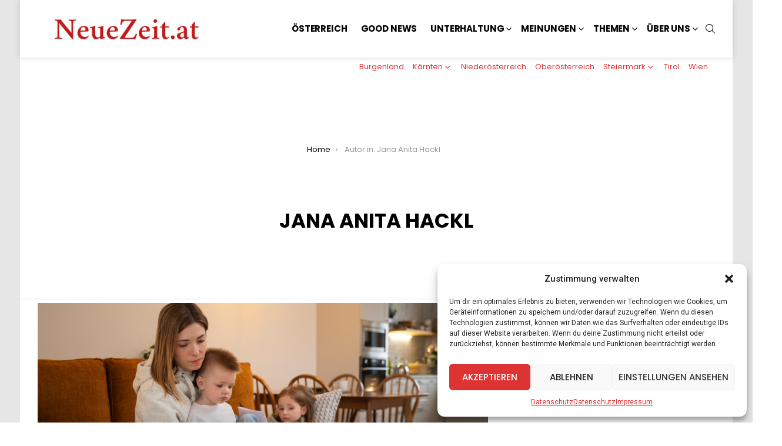

--- FILE ---
content_type: text/html; charset=UTF-8
request_url: https://neuezeit.at/author/jana-anita-hackl/
body_size: 27641
content:
<!DOCTYPE html>
<!--[if IE 8]>
<html class="no-js g1-off-outside lt-ie10 lt-ie9" id="ie8" lang="de"><![endif]-->
<!--[if IE 9]>
<html class="no-js g1-off-outside lt-ie10" id="ie9" lang="de"><![endif]-->
<!--[if !IE]><!-->
<html class="no-js g1-off-outside" lang="de"><!--<![endif]-->
<head>
	<meta charset="UTF-8"/>
	<link rel="profile" href="http://gmpg.org/xfn/11"/>
	<link rel="pingback" href="https://neuezeit.at/xmlrpc.php"/>

	<script type="text/javascript">
/* <![CDATA[ */
window.JetpackScriptData = {"site":{"icon":"https://i0.wp.com/neuezeit.at/wp-content/uploads/2022/07/cropped-NZ-Tab-Img.png?w=64\u0026ssl=1","title":"NeueZeit.at","host":"unknown","is_wpcom_platform":false}};
/* ]]> */
</script>
<meta name='robots' content='index, follow, max-image-preview:large, max-snippet:-1, max-video-preview:-1' />
	<style>img:is([sizes="auto" i], [sizes^="auto," i]) { contain-intrinsic-size: 3000px 1500px }</style>
	
<meta name="viewport" content="initial-scale=1.0, minimum-scale=1.0, height=device-height, width=device-width" />

	<!-- This site is optimized with the Yoast SEO Premium plugin v25.5 (Yoast SEO v25.5) - https://yoast.com/wordpress/plugins/seo/ -->
	<title>Jana Anita Hackl - NeueZeit.at</title>
	<link rel="canonical" href="https://neuezeit.at/author/jana-anita-hackl/" />
	<meta property="og:locale" content="de_DE" />
	<meta property="og:type" content="profile" />
	<meta property="og:title" content="Jana Anita Hackl" />
	<meta property="og:url" content="https://neuezeit.at/author/jana-anita-hackl/" />
	<meta property="og:site_name" content="NeueZeit.at" />
	<meta property="og:image" content="https://secure.gravatar.com/avatar/6a334c13e575181e39bc5d73b9f4486c?s=500&d=blank&r=g" />
	<meta name="twitter:card" content="summary_large_image" />
	<script type="application/ld+json" class="yoast-schema-graph">{"@context":"https://schema.org","@graph":[{"@type":"ProfilePage","@id":"https://neuezeit.at/author/jana-anita-hackl/","url":"https://neuezeit.at/author/jana-anita-hackl/","name":"Jana Anita Hackl - NeueZeit.at","isPartOf":{"@id":"https://neuezeit.at/#website"},"primaryImageOfPage":{"@id":"https://neuezeit.at/author/jana-anita-hackl/#primaryimage"},"image":{"@id":"https://neuezeit.at/author/jana-anita-hackl/#primaryimage"},"thumbnailUrl":"https://neuezeit.at/wp-content/uploads/2024/04/2150267000.jpg","breadcrumb":{"@id":"https://neuezeit.at/author/jana-anita-hackl/#breadcrumb"},"inLanguage":"de","potentialAction":[{"@type":"ReadAction","target":["https://neuezeit.at/author/jana-anita-hackl/"]}]},{"@type":"ImageObject","inLanguage":"de","@id":"https://neuezeit.at/author/jana-anita-hackl/#primaryimage","url":"https://neuezeit.at/wp-content/uploads/2024/04/2150267000.jpg","contentUrl":"https://neuezeit.at/wp-content/uploads/2024/04/2150267000.jpg","width":1000,"height":667,"caption":"Image by freepik"},{"@type":"BreadcrumbList","@id":"https://neuezeit.at/author/jana-anita-hackl/#breadcrumb","itemListElement":[{"@type":"ListItem","position":1,"name":"Startseite","item":"https://neuezeit.at/"},{"@type":"ListItem","position":2,"name":"Archiv für Jana Anita Hackl"}]},{"@type":"WebSite","@id":"https://neuezeit.at/#website","url":"https://neuezeit.at/","name":"NeueZeit.at","description":"Nachrichten, Analysen, Hintergründe","potentialAction":[{"@type":"SearchAction","target":{"@type":"EntryPoint","urlTemplate":"https://neuezeit.at/?s={search_term_string}"},"query-input":{"@type":"PropertyValueSpecification","valueRequired":true,"valueName":"search_term_string"}}],"inLanguage":"de"},{"@type":"Person","@id":"https://neuezeit.at/#/schema/person/536b22333d52e29bbcaa193bc74124db","name":"Jana Anita Hackl","image":{"@type":"ImageObject","inLanguage":"de","@id":"https://neuezeit.at/#/schema/person/image/","url":"https://secure.gravatar.com/avatar/6a334c13e575181e39bc5d73b9f4486c?s=96&d=blank&r=g","contentUrl":"https://secure.gravatar.com/avatar/6a334c13e575181e39bc5d73b9f4486c?s=96&d=blank&r=g","caption":"Jana Anita Hackl"},"mainEntityOfPage":{"@id":"https://neuezeit.at/author/jana-anita-hackl/"}}]}</script>
	<!-- / Yoast SEO Premium plugin. -->


<link rel='dns-prefetch' href='//stats.wp.com' />
<link rel='dns-prefetch' href='//fonts.googleapis.com' />
<link rel='dns-prefetch' href='//v0.wordpress.com' />
<link rel='preconnect' href='https://fonts.gstatic.com' />
<link rel="alternate" type="application/rss+xml" title="NeueZeit.at &raquo; Feed" href="https://neuezeit.at/feed/" />
<link rel="alternate" type="application/rss+xml" title="NeueZeit.at &raquo; Kommentar-Feed" href="https://neuezeit.at/comments/feed/" />
<script type="text/javascript" id="wpp-js" src="https://neuezeit.at/wp-content/plugins/wordpress-popular-posts/assets/js/wpp.min.js?ver=7.3.3" data-sampling="1" data-sampling-rate="100" data-api-url="https://neuezeit.at/wp-json/wordpress-popular-posts" data-post-id="0" data-token="66ed08fb7f" data-lang="0" data-debug="0"></script>
<link rel="alternate" type="application/rss+xml" title="NeueZeit.at &raquo; Feed für Beiträge von Jana Anita Hackl" href="https://neuezeit.at/author/jana-anita-hackl/feed/" />
<script type="text/javascript">
/* <![CDATA[ */
window._wpemojiSettings = {"baseUrl":"https:\/\/s.w.org\/images\/core\/emoji\/15.0.3\/72x72\/","ext":".png","svgUrl":"https:\/\/s.w.org\/images\/core\/emoji\/15.0.3\/svg\/","svgExt":".svg","source":{"concatemoji":"https:\/\/neuezeit.at\/wp-includes\/js\/wp-emoji-release.min.js?ver=6.7.2"}};
/*! This file is auto-generated */
!function(i,n){var o,s,e;function c(e){try{var t={supportTests:e,timestamp:(new Date).valueOf()};sessionStorage.setItem(o,JSON.stringify(t))}catch(e){}}function p(e,t,n){e.clearRect(0,0,e.canvas.width,e.canvas.height),e.fillText(t,0,0);var t=new Uint32Array(e.getImageData(0,0,e.canvas.width,e.canvas.height).data),r=(e.clearRect(0,0,e.canvas.width,e.canvas.height),e.fillText(n,0,0),new Uint32Array(e.getImageData(0,0,e.canvas.width,e.canvas.height).data));return t.every(function(e,t){return e===r[t]})}function u(e,t,n){switch(t){case"flag":return n(e,"\ud83c\udff3\ufe0f\u200d\u26a7\ufe0f","\ud83c\udff3\ufe0f\u200b\u26a7\ufe0f")?!1:!n(e,"\ud83c\uddfa\ud83c\uddf3","\ud83c\uddfa\u200b\ud83c\uddf3")&&!n(e,"\ud83c\udff4\udb40\udc67\udb40\udc62\udb40\udc65\udb40\udc6e\udb40\udc67\udb40\udc7f","\ud83c\udff4\u200b\udb40\udc67\u200b\udb40\udc62\u200b\udb40\udc65\u200b\udb40\udc6e\u200b\udb40\udc67\u200b\udb40\udc7f");case"emoji":return!n(e,"\ud83d\udc26\u200d\u2b1b","\ud83d\udc26\u200b\u2b1b")}return!1}function f(e,t,n){var r="undefined"!=typeof WorkerGlobalScope&&self instanceof WorkerGlobalScope?new OffscreenCanvas(300,150):i.createElement("canvas"),a=r.getContext("2d",{willReadFrequently:!0}),o=(a.textBaseline="top",a.font="600 32px Arial",{});return e.forEach(function(e){o[e]=t(a,e,n)}),o}function t(e){var t=i.createElement("script");t.src=e,t.defer=!0,i.head.appendChild(t)}"undefined"!=typeof Promise&&(o="wpEmojiSettingsSupports",s=["flag","emoji"],n.supports={everything:!0,everythingExceptFlag:!0},e=new Promise(function(e){i.addEventListener("DOMContentLoaded",e,{once:!0})}),new Promise(function(t){var n=function(){try{var e=JSON.parse(sessionStorage.getItem(o));if("object"==typeof e&&"number"==typeof e.timestamp&&(new Date).valueOf()<e.timestamp+604800&&"object"==typeof e.supportTests)return e.supportTests}catch(e){}return null}();if(!n){if("undefined"!=typeof Worker&&"undefined"!=typeof OffscreenCanvas&&"undefined"!=typeof URL&&URL.createObjectURL&&"undefined"!=typeof Blob)try{var e="postMessage("+f.toString()+"("+[JSON.stringify(s),u.toString(),p.toString()].join(",")+"));",r=new Blob([e],{type:"text/javascript"}),a=new Worker(URL.createObjectURL(r),{name:"wpTestEmojiSupports"});return void(a.onmessage=function(e){c(n=e.data),a.terminate(),t(n)})}catch(e){}c(n=f(s,u,p))}t(n)}).then(function(e){for(var t in e)n.supports[t]=e[t],n.supports.everything=n.supports.everything&&n.supports[t],"flag"!==t&&(n.supports.everythingExceptFlag=n.supports.everythingExceptFlag&&n.supports[t]);n.supports.everythingExceptFlag=n.supports.everythingExceptFlag&&!n.supports.flag,n.DOMReady=!1,n.readyCallback=function(){n.DOMReady=!0}}).then(function(){return e}).then(function(){var e;n.supports.everything||(n.readyCallback(),(e=n.source||{}).concatemoji?t(e.concatemoji):e.wpemoji&&e.twemoji&&(t(e.twemoji),t(e.wpemoji)))}))}((window,document),window._wpemojiSettings);
/* ]]> */
</script>
<!-- neuezeit.at is managing ads with Advanced Ads 2.0.5 – https://wpadvancedads.com/ --><script id="neuez-ready">
			window.advanced_ads_ready=function(e,a){a=a||"complete";var d=function(e){return"interactive"===a?"loading"!==e:"complete"===e};d(document.readyState)?e():document.addEventListener("readystatechange",(function(a){d(a.target.readyState)&&e()}),{once:"interactive"===a})},window.advanced_ads_ready_queue=window.advanced_ads_ready_queue||[];		</script>
		<style id='wp-emoji-styles-inline-css' type='text/css'>

	img.wp-smiley, img.emoji {
		display: inline !important;
		border: none !important;
		box-shadow: none !important;
		height: 1em !important;
		width: 1em !important;
		margin: 0 0.07em !important;
		vertical-align: -0.1em !important;
		background: none !important;
		padding: 0 !important;
	}
</style>
<style id='classic-theme-styles-inline-css' type='text/css'>
/*! This file is auto-generated */
.wp-block-button__link{color:#fff;background-color:#32373c;border-radius:9999px;box-shadow:none;text-decoration:none;padding:calc(.667em + 2px) calc(1.333em + 2px);font-size:1.125em}.wp-block-file__button{background:#32373c;color:#fff;text-decoration:none}
</style>
<style id='global-styles-inline-css' type='text/css'>
:root{--wp--preset--aspect-ratio--square: 1;--wp--preset--aspect-ratio--4-3: 4/3;--wp--preset--aspect-ratio--3-4: 3/4;--wp--preset--aspect-ratio--3-2: 3/2;--wp--preset--aspect-ratio--2-3: 2/3;--wp--preset--aspect-ratio--16-9: 16/9;--wp--preset--aspect-ratio--9-16: 9/16;--wp--preset--color--black: #000000;--wp--preset--color--cyan-bluish-gray: #abb8c3;--wp--preset--color--white: #ffffff;--wp--preset--color--pale-pink: #f78da7;--wp--preset--color--vivid-red: #cf2e2e;--wp--preset--color--luminous-vivid-orange: #ff6900;--wp--preset--color--luminous-vivid-amber: #fcb900;--wp--preset--color--light-green-cyan: #7bdcb5;--wp--preset--color--vivid-green-cyan: #00d084;--wp--preset--color--pale-cyan-blue: #8ed1fc;--wp--preset--color--vivid-cyan-blue: #0693e3;--wp--preset--color--vivid-purple: #9b51e0;--wp--preset--gradient--vivid-cyan-blue-to-vivid-purple: linear-gradient(135deg,rgba(6,147,227,1) 0%,rgb(155,81,224) 100%);--wp--preset--gradient--light-green-cyan-to-vivid-green-cyan: linear-gradient(135deg,rgb(122,220,180) 0%,rgb(0,208,130) 100%);--wp--preset--gradient--luminous-vivid-amber-to-luminous-vivid-orange: linear-gradient(135deg,rgba(252,185,0,1) 0%,rgba(255,105,0,1) 100%);--wp--preset--gradient--luminous-vivid-orange-to-vivid-red: linear-gradient(135deg,rgba(255,105,0,1) 0%,rgb(207,46,46) 100%);--wp--preset--gradient--very-light-gray-to-cyan-bluish-gray: linear-gradient(135deg,rgb(238,238,238) 0%,rgb(169,184,195) 100%);--wp--preset--gradient--cool-to-warm-spectrum: linear-gradient(135deg,rgb(74,234,220) 0%,rgb(151,120,209) 20%,rgb(207,42,186) 40%,rgb(238,44,130) 60%,rgb(251,105,98) 80%,rgb(254,248,76) 100%);--wp--preset--gradient--blush-light-purple: linear-gradient(135deg,rgb(255,206,236) 0%,rgb(152,150,240) 100%);--wp--preset--gradient--blush-bordeaux: linear-gradient(135deg,rgb(254,205,165) 0%,rgb(254,45,45) 50%,rgb(107,0,62) 100%);--wp--preset--gradient--luminous-dusk: linear-gradient(135deg,rgb(255,203,112) 0%,rgb(199,81,192) 50%,rgb(65,88,208) 100%);--wp--preset--gradient--pale-ocean: linear-gradient(135deg,rgb(255,245,203) 0%,rgb(182,227,212) 50%,rgb(51,167,181) 100%);--wp--preset--gradient--electric-grass: linear-gradient(135deg,rgb(202,248,128) 0%,rgb(113,206,126) 100%);--wp--preset--gradient--midnight: linear-gradient(135deg,rgb(2,3,129) 0%,rgb(40,116,252) 100%);--wp--preset--font-size--small: 13px;--wp--preset--font-size--medium: 20px;--wp--preset--font-size--large: 36px;--wp--preset--font-size--x-large: 42px;--wp--preset--spacing--20: 0.44rem;--wp--preset--spacing--30: 0.67rem;--wp--preset--spacing--40: 1rem;--wp--preset--spacing--50: 1.5rem;--wp--preset--spacing--60: 2.25rem;--wp--preset--spacing--70: 3.38rem;--wp--preset--spacing--80: 5.06rem;--wp--preset--shadow--natural: 6px 6px 9px rgba(0, 0, 0, 0.2);--wp--preset--shadow--deep: 12px 12px 50px rgba(0, 0, 0, 0.4);--wp--preset--shadow--sharp: 6px 6px 0px rgba(0, 0, 0, 0.2);--wp--preset--shadow--outlined: 6px 6px 0px -3px rgba(255, 255, 255, 1), 6px 6px rgba(0, 0, 0, 1);--wp--preset--shadow--crisp: 6px 6px 0px rgba(0, 0, 0, 1);}:where(.is-layout-flex){gap: 0.5em;}:where(.is-layout-grid){gap: 0.5em;}body .is-layout-flex{display: flex;}.is-layout-flex{flex-wrap: wrap;align-items: center;}.is-layout-flex > :is(*, div){margin: 0;}body .is-layout-grid{display: grid;}.is-layout-grid > :is(*, div){margin: 0;}:where(.wp-block-columns.is-layout-flex){gap: 2em;}:where(.wp-block-columns.is-layout-grid){gap: 2em;}:where(.wp-block-post-template.is-layout-flex){gap: 1.25em;}:where(.wp-block-post-template.is-layout-grid){gap: 1.25em;}.has-black-color{color: var(--wp--preset--color--black) !important;}.has-cyan-bluish-gray-color{color: var(--wp--preset--color--cyan-bluish-gray) !important;}.has-white-color{color: var(--wp--preset--color--white) !important;}.has-pale-pink-color{color: var(--wp--preset--color--pale-pink) !important;}.has-vivid-red-color{color: var(--wp--preset--color--vivid-red) !important;}.has-luminous-vivid-orange-color{color: var(--wp--preset--color--luminous-vivid-orange) !important;}.has-luminous-vivid-amber-color{color: var(--wp--preset--color--luminous-vivid-amber) !important;}.has-light-green-cyan-color{color: var(--wp--preset--color--light-green-cyan) !important;}.has-vivid-green-cyan-color{color: var(--wp--preset--color--vivid-green-cyan) !important;}.has-pale-cyan-blue-color{color: var(--wp--preset--color--pale-cyan-blue) !important;}.has-vivid-cyan-blue-color{color: var(--wp--preset--color--vivid-cyan-blue) !important;}.has-vivid-purple-color{color: var(--wp--preset--color--vivid-purple) !important;}.has-black-background-color{background-color: var(--wp--preset--color--black) !important;}.has-cyan-bluish-gray-background-color{background-color: var(--wp--preset--color--cyan-bluish-gray) !important;}.has-white-background-color{background-color: var(--wp--preset--color--white) !important;}.has-pale-pink-background-color{background-color: var(--wp--preset--color--pale-pink) !important;}.has-vivid-red-background-color{background-color: var(--wp--preset--color--vivid-red) !important;}.has-luminous-vivid-orange-background-color{background-color: var(--wp--preset--color--luminous-vivid-orange) !important;}.has-luminous-vivid-amber-background-color{background-color: var(--wp--preset--color--luminous-vivid-amber) !important;}.has-light-green-cyan-background-color{background-color: var(--wp--preset--color--light-green-cyan) !important;}.has-vivid-green-cyan-background-color{background-color: var(--wp--preset--color--vivid-green-cyan) !important;}.has-pale-cyan-blue-background-color{background-color: var(--wp--preset--color--pale-cyan-blue) !important;}.has-vivid-cyan-blue-background-color{background-color: var(--wp--preset--color--vivid-cyan-blue) !important;}.has-vivid-purple-background-color{background-color: var(--wp--preset--color--vivid-purple) !important;}.has-black-border-color{border-color: var(--wp--preset--color--black) !important;}.has-cyan-bluish-gray-border-color{border-color: var(--wp--preset--color--cyan-bluish-gray) !important;}.has-white-border-color{border-color: var(--wp--preset--color--white) !important;}.has-pale-pink-border-color{border-color: var(--wp--preset--color--pale-pink) !important;}.has-vivid-red-border-color{border-color: var(--wp--preset--color--vivid-red) !important;}.has-luminous-vivid-orange-border-color{border-color: var(--wp--preset--color--luminous-vivid-orange) !important;}.has-luminous-vivid-amber-border-color{border-color: var(--wp--preset--color--luminous-vivid-amber) !important;}.has-light-green-cyan-border-color{border-color: var(--wp--preset--color--light-green-cyan) !important;}.has-vivid-green-cyan-border-color{border-color: var(--wp--preset--color--vivid-green-cyan) !important;}.has-pale-cyan-blue-border-color{border-color: var(--wp--preset--color--pale-cyan-blue) !important;}.has-vivid-cyan-blue-border-color{border-color: var(--wp--preset--color--vivid-cyan-blue) !important;}.has-vivid-purple-border-color{border-color: var(--wp--preset--color--vivid-purple) !important;}.has-vivid-cyan-blue-to-vivid-purple-gradient-background{background: var(--wp--preset--gradient--vivid-cyan-blue-to-vivid-purple) !important;}.has-light-green-cyan-to-vivid-green-cyan-gradient-background{background: var(--wp--preset--gradient--light-green-cyan-to-vivid-green-cyan) !important;}.has-luminous-vivid-amber-to-luminous-vivid-orange-gradient-background{background: var(--wp--preset--gradient--luminous-vivid-amber-to-luminous-vivid-orange) !important;}.has-luminous-vivid-orange-to-vivid-red-gradient-background{background: var(--wp--preset--gradient--luminous-vivid-orange-to-vivid-red) !important;}.has-very-light-gray-to-cyan-bluish-gray-gradient-background{background: var(--wp--preset--gradient--very-light-gray-to-cyan-bluish-gray) !important;}.has-cool-to-warm-spectrum-gradient-background{background: var(--wp--preset--gradient--cool-to-warm-spectrum) !important;}.has-blush-light-purple-gradient-background{background: var(--wp--preset--gradient--blush-light-purple) !important;}.has-blush-bordeaux-gradient-background{background: var(--wp--preset--gradient--blush-bordeaux) !important;}.has-luminous-dusk-gradient-background{background: var(--wp--preset--gradient--luminous-dusk) !important;}.has-pale-ocean-gradient-background{background: var(--wp--preset--gradient--pale-ocean) !important;}.has-electric-grass-gradient-background{background: var(--wp--preset--gradient--electric-grass) !important;}.has-midnight-gradient-background{background: var(--wp--preset--gradient--midnight) !important;}.has-small-font-size{font-size: var(--wp--preset--font-size--small) !important;}.has-medium-font-size{font-size: var(--wp--preset--font-size--medium) !important;}.has-large-font-size{font-size: var(--wp--preset--font-size--large) !important;}.has-x-large-font-size{font-size: var(--wp--preset--font-size--x-large) !important;}
:where(.wp-block-post-template.is-layout-flex){gap: 1.25em;}:where(.wp-block-post-template.is-layout-grid){gap: 1.25em;}
:where(.wp-block-columns.is-layout-flex){gap: 2em;}:where(.wp-block-columns.is-layout-grid){gap: 2em;}
:root :where(.wp-block-pullquote){font-size: 1.5em;line-height: 1.6;}
</style>
<link rel='stylesheet' id='adace-style-css' href='https://neuezeit.at/wp-content/plugins/2f1af88b573b8dad0c6cbe7f816bf4a8-plugin/assets/css/style.min.css?ver=1.3.28' type='text/css' media='all' />
<link rel='stylesheet' id='shoppable-images-css-css' href='https://neuezeit.at/wp-content/plugins/2f1af88b573b8dad0c6cbe7f816bf4a8-plugin/assets/css/shoppable-images-front.min.css?ver=1.3.28' type='text/css' media='all' />
<link rel='stylesheet' id='mace-gallery-css' href='https://neuezeit.at/wp-content/plugins/media-ace/includes/gallery/css/gallery.min.css?ver=6.7.2' type='text/css' media='all' />
<link rel='stylesheet' id='widgetopts-styles-css' href='https://neuezeit.at/wp-content/plugins/widget-options/assets/css/widget-options.css?ver=4.1.1' type='text/css' media='all' />
<link rel='stylesheet' id='ppress-frontend-css' href='https://neuezeit.at/wp-content/plugins/wp-user-avatar/assets/css/frontend.min.css?ver=4.15.22' type='text/css' media='all' />
<link rel='stylesheet' id='ppress-flatpickr-css' href='https://neuezeit.at/wp-content/plugins/wp-user-avatar/assets/flatpickr/flatpickr.min.css?ver=4.15.22' type='text/css' media='all' />
<link rel='stylesheet' id='ppress-select2-css' href='https://neuezeit.at/wp-content/plugins/wp-user-avatar/assets/select2/select2.min.css?ver=6.7.2' type='text/css' media='all' />
<link rel='stylesheet' id='cmplz-general-css' href='https://neuezeit.at/wp-content/plugins/complianz-gdpr/assets/css/cookieblocker.min.css?ver=1741950460' type='text/css' media='all' />
<link rel='stylesheet' id='wordpress-popular-posts-css-css' href='https://neuezeit.at/wp-content/plugins/wordpress-popular-posts/assets/css/wpp.css?ver=7.3.3' type='text/css' media='all' />
<link rel='stylesheet' id='g1-main-css' href='https://neuezeit.at/wp-content/themes/bimber/css/9.2.4/styles/minimal/all-light.min.css?ver=9.2.4' type='text/css' media='all' />
<link rel='stylesheet' id='bimber-google-fonts-css' href='//fonts.googleapis.com/css?family=Roboto%3A400%2C300%2C500%2C600%2C700%2C900%7CPoppins%3A400%2C300%2C500%2C600%2C700&#038;subset=latin%2Clatin-ext&#038;display=swap&#038;ver=9.2.4' type='text/css' media='all' />
<link rel='stylesheet' id='bimber-dynamic-style-css' href='https://neuezeit.at/wp-content/uploads/dynamic-style-1759416979.css' type='text/css' media='all' />
<link rel='stylesheet' id='subscribe-forms-css-css' href='https://neuezeit.at/wp-content/plugins/easy-social-share-buttons3/assets/modules/subscribe-forms.min.css?ver=9.0' type='text/css' media='all' />
<link rel='stylesheet' id='essb-social-profiles-css' href='https://neuezeit.at/wp-content/plugins/easy-social-share-buttons3/lib/modules/social-followers-counter/assets/social-profiles.min.css?ver=9.0' type='text/css' media='all' />
<link rel='stylesheet' id='easy-social-share-buttons-css' href='https://neuezeit.at/wp-content/plugins/easy-social-share-buttons3/assets/css/easy-social-share-buttons.min.css?ver=9.0' type='text/css' media='all' />
<style id='easy-social-share-buttons-inline-css' type='text/css'>
.essb_topbar .essb_topbar_inner{max-width:1152px;margin:0 auto;padding-left:0;padding-right:0;}.essb_topbar{margin-top:-200px;}@media (max-width: 768px){.essb-mobile-sharebar, .essb-mobile-sharepoint, .essb-mobile-sharebottom, .essb-mobile-sharebottom .essb_links, .essb-mobile-sharebar-window .essb_links, .essb-mobile-sharepoint .essb_links{display:block;}.essb-mobile-sharebar .essb_native_buttons, .essb-mobile-sharepoint .essb_native_buttons, .essb-mobile-sharebottom .essb_native_buttons, .essb-mobile-sharebottom .essb_native_item, .essb-mobile-sharebar-window .essb_native_item, .essb-mobile-sharepoint .essb_native_item{display:none;}}@media (min-width: 768px){.essb-mobile-sharebar, .essb-mobile-sharepoint, .essb-mobile-sharebottom{display:none;}}
</style>
<link rel='stylesheet' id='bimber-essb-css' href='https://neuezeit.at/wp-content/themes/bimber/css/9.2.4/styles/minimal/essb-light.min.css?ver=9.2.4' type='text/css' media='all' />
<link rel='stylesheet' id='bimber-mashshare-css' href='https://neuezeit.at/wp-content/themes/bimber/css/9.2.4/styles/minimal/mashshare-light.min.css?ver=9.2.4' type='text/css' media='all' />
<script type="text/javascript" src="https://neuezeit.at/wp-includes/js/jquery/jquery.min.js?ver=3.7.1" id="jquery-core-js"></script>
<script type="text/javascript" src="https://neuezeit.at/wp-includes/js/jquery/jquery-migrate.min.js?ver=3.4.1" id="jquery-migrate-js"></script>
<script type="text/javascript" src="https://neuezeit.at/wp-content/plugins/2f1af88b573b8dad0c6cbe7f816bf4a8-plugin/assets/js/slot-slideup.js?ver=1.3.28" id="adace-slot-slideup-js"></script>
<script type="text/javascript" src="https://neuezeit.at/wp-content/plugins/2f1af88b573b8dad0c6cbe7f816bf4a8-plugin/includes/shoppable-images/assets/js/shoppable-images-front.js?ver=1.3.28" id="shoppable-images-js-js"></script>
<script type="text/javascript" src="https://neuezeit.at/wp-content/plugins/2f1af88b573b8dad0c6cbe7f816bf4a8-plugin/assets/js/coupons.js?ver=1.3.28" id="adace-coupons-js"></script>
<script type="text/javascript" src="https://neuezeit.at/wp-content/plugins/wp-user-avatar/assets/flatpickr/flatpickr.min.js?ver=4.15.22" id="ppress-flatpickr-js"></script>
<script type="text/javascript" src="https://neuezeit.at/wp-content/plugins/wp-user-avatar/assets/select2/select2.min.js?ver=4.15.22" id="ppress-select2-js"></script>
<script type="text/javascript" src="https://neuezeit.at/wp-content/themes/bimber/js/modernizr/modernizr-custom.min.js?ver=3.3.0" id="modernizr-js"></script>
<link rel="https://api.w.org/" href="https://neuezeit.at/wp-json/" /><link rel="alternate" title="JSON" type="application/json" href="https://neuezeit.at/wp-json/wp/v2/users/72" /><link rel="EditURI" type="application/rsd+xml" title="RSD" href="https://neuezeit.at/xmlrpc.php?rsd" />
<link rel="preload" href="https://neuezeit.at/wp-content/plugins/g1-socials/css/iconfont/fonts/g1-socials.woff" as="font" type="font/woff" crossorigin="anonymous">	<style>
		.lazyload, .lazyloading {
			opacity: 0;
		}
		.lazyloaded {
			opacity: 1;
		}
		.lazyload,
		.lazyloading,
		.lazyloaded {
			transition: opacity 0.175s ease-in-out;
		}

		iframe.lazyloading {
			opacity: 1;
			transition: opacity 0.375s ease-in-out;
			background: #f2f2f2 no-repeat center;
		}
		iframe.lazyloaded {
			opacity: 1;
		}
	</style>
		<style>img#wpstats{display:none}</style>
					<style>.cmplz-hidden {
					display: none !important;
				}</style>            <style id="wpp-loading-animation-styles">@-webkit-keyframes bgslide{from{background-position-x:0}to{background-position-x:-200%}}@keyframes bgslide{from{background-position-x:0}to{background-position-x:-200%}}.wpp-widget-block-placeholder,.wpp-shortcode-placeholder{margin:0 auto;width:60px;height:3px;background:#dd3737;background:linear-gradient(90deg,#dd3737 0%,#571313 10%,#dd3737 100%);background-size:200% auto;border-radius:3px;-webkit-animation:bgslide 1s infinite linear;animation:bgslide 1s infinite linear}</style>
            <!-- Analytics by WP Statistics - https://wp-statistics.com -->
	<style>
	@font-face {
		font-family: "bimber";
							src:url("https://neuezeit.at/wp-content/themes/bimber/css/9.2.4/bimber/fonts/bimber.eot");
			src:url("https://neuezeit.at/wp-content/themes/bimber/css/9.2.4/bimber/fonts/bimber.eot?#iefix") format("embedded-opentype"),
			url("https://neuezeit.at/wp-content/themes/bimber/css/9.2.4/bimber/fonts/bimber.woff") format("woff"),
			url("https://neuezeit.at/wp-content/themes/bimber/css/9.2.4/bimber/fonts/bimber.ttf") format("truetype"),
			url("https://neuezeit.at/wp-content/themes/bimber/css/9.2.4/bimber/fonts/bimber.svg#bimber") format("svg");
				font-weight: normal;
		font-style: normal;
		font-display: block;
	}
	</style>
	<script data-ad-client="ca-pub-6672280874183738" async src="https://pagead2.googlesyndication.com/pagead/js/adsbygoogle.js"></script>
<script type="text/javascript" src="https://steadyhq.com/widget_loader/21a71f17-e923-4565-926a-d5e93cc014d9"></script>
<meta name="facebook-domain-verification" content="6w3hr9yaji2edrb8a3uaqz81blq9e0" />	<script>if ('#_' === window.location.hash) window.location.href='https://neuezeit.at/wp-admin/options-general.php?page=g1_socials_options&tab=g1_socials_instagram';</script>
	      <meta name="onesignal" content="wordpress-plugin"/>
            <script>

      window.OneSignalDeferred = window.OneSignalDeferred || [];

      OneSignalDeferred.push(function(OneSignal) {
        var oneSignal_options = {};
        window._oneSignalInitOptions = oneSignal_options;

        oneSignal_options['serviceWorkerParam'] = { scope: '/wp-content/plugins/onesignal-free-web-push-notifications/sdk_files/push/onesignal/' };
oneSignal_options['serviceWorkerPath'] = 'OneSignalSDKWorker.js';

        OneSignal.Notifications.setDefaultUrl("https://neuezeit.at");

        oneSignal_options['wordpress'] = true;
oneSignal_options['appId'] = '23f667fc-5210-42fb-9aad-fb4744bae26f';
oneSignal_options['allowLocalhostAsSecureOrigin'] = true;
oneSignal_options['welcomeNotification'] = { };
oneSignal_options['welcomeNotification']['disable'] = true;
oneSignal_options['path'] = "https://neuezeit.at/wp-content/plugins/onesignal-free-web-push-notifications/sdk_files/";
oneSignal_options['promptOptions'] = { };
oneSignal_options['promptOptions']['actionMessage'] = "Wir würden Ihnen gerne Push-Nachrichten zusenden. Sie können diese jederzeit abbestellen.";
oneSignal_options['promptOptions']['acceptButtonText'] = "ERLAUBEN";
oneSignal_options['promptOptions']['cancelButtonText'] = "NEIN DANKE";
oneSignal_options['notifyButton'] = { };
oneSignal_options['notifyButton']['enable'] = true;
oneSignal_options['notifyButton']['position'] = 'bottom-left';
oneSignal_options['notifyButton']['theme'] = 'default';
oneSignal_options['notifyButton']['size'] = 'medium';
oneSignal_options['notifyButton']['showCredit'] = true;
oneSignal_options['notifyButton']['text'] = {};
oneSignal_options['notifyButton']['text']['tip.state.unsubscribed'] = 'Benachrichtigungen gratis abonnieren';
oneSignal_options['notifyButton']['text']['tip.state.subscribed'] = 'Sie haben die Benachrichtigungen abonniert';
oneSignal_options['notifyButton']['text']['tip.state.blocked'] = 'Sie haben Benachrichtigungen blockiert';
oneSignal_options['notifyButton']['text']['message.action.subscribed'] = 'Vielen Dank für die Anmeldung';
oneSignal_options['notifyButton']['text']['message.action.resubscribed'] = 'Sie sind für die Benachrichtigungen angemeldet';
oneSignal_options['notifyButton']['text']['message.action.unsubscribed'] = 'Sie werden keine Benachrichtigungen mehr erhalten';
oneSignal_options['notifyButton']['text']['dialog.main.title'] = 'Benachrichtigungen verwalten';
oneSignal_options['notifyButton']['text']['dialog.main.button.subscribe'] = 'ANMELDEN';
oneSignal_options['notifyButton']['text']['dialog.main.button.unsubscribe'] = 'ABMELDEN';
oneSignal_options['notifyButton']['text']['dialog.blocked.title'] = 'Unblock Benachrichtigungen';
              OneSignal.init(window._oneSignalInitOptions);
                    });

      function documentInitOneSignal() {
        var oneSignal_elements = document.getElementsByClassName("OneSignal-prompt");

        var oneSignalLinkClickHandler = function(event) { OneSignal.Notifications.requestPermission(); event.preventDefault(); };        for(var i = 0; i < oneSignal_elements.length; i++)
          oneSignal_elements[i].addEventListener('click', oneSignalLinkClickHandler, false);
      }

      if (document.readyState === 'complete') {
           documentInitOneSignal();
      }
      else {
           window.addEventListener("load", function(event){
               documentInitOneSignal();
          });
      }
    </script>
<link rel="icon" href="https://neuezeit.at/wp-content/uploads/2022/07/cropped-NZ-Tab-Img-32x32.png" sizes="32x32" />
<link rel="icon" href="https://neuezeit.at/wp-content/uploads/2022/07/cropped-NZ-Tab-Img-192x192.png" sizes="192x192" />
<link rel="apple-touch-icon" href="https://neuezeit.at/wp-content/uploads/2022/07/cropped-NZ-Tab-Img-180x180.png" />
<meta name="msapplication-TileImage" content="https://neuezeit.at/wp-content/uploads/2022/07/cropped-NZ-Tab-Img-270x270.png" />
	<script>if("undefined"!=typeof localStorage){var nsfwItemId=document.getElementsByName("g1:nsfw-item-id");nsfwItemId=nsfwItemId.length>0?nsfwItemId[0].getAttribute("content"):"g1_nsfw_off",window.g1SwitchNSFW=function(e){e?(localStorage.setItem(nsfwItemId,1),document.documentElement.classList.add("g1-nsfw-off")):(localStorage.removeItem(nsfwItemId),document.documentElement.classList.remove("g1-nsfw-off"))};try{var nsfwmode=localStorage.getItem(nsfwItemId);window.g1SwitchNSFW(nsfwmode)}catch(e){}}</script>
	</head>

<body data-cmplz=1 class="archive author author-jana-anita-hackl author-72 wp-embed-responsive g1-layout-boxed g1-hoverable g1-has-mobile-logo g1-sidebar-normal essb-9.0" itemscope="" itemtype="http://schema.org/WebPage" >

<div class="g1-body-inner">

	<div id="page">
		

		

					<div class="g1-row g1-row-layout-page g1-hb-row g1-hb-row-normal g1-hb-row-a g1-hb-row-1 g1-hb-boxed g1-hb-sticky-off g1-hb-shadow-off">
			<div class="g1-row-inner">
				<div class="g1-column g1-dropable">
											<div class="g1-bin-1 g1-bin-grow-off">
							<div class="g1-bin g1-bin-align-left">
															</div>
						</div>
											<div class="g1-bin-2 g1-bin-grow-off">
							<div class="g1-bin g1-bin-align-center">
																	
															</div>
						</div>
											<div class="g1-bin-3 g1-bin-grow-off">
							<div class="g1-bin g1-bin-align-right">
															</div>
						</div>
									</div>
			</div>
			<div class="g1-row-background"></div>
		</div>
				<div class="g1-sticky-top-wrapper g1-hb-row-2">
				<div class="g1-row g1-row-layout-page g1-hb-row g1-hb-row-normal g1-hb-row-b g1-hb-row-2 g1-hb-boxed g1-hb-sticky-on g1-hb-shadow-on">
			<div class="g1-row-inner">
				<div class="g1-column g1-dropable">
											<div class="g1-bin-1 g1-bin-grow-off">
							<div class="g1-bin g1-bin-align-left">
																	<div class="g1-id g1-id-desktop">
			<p class="g1-mega g1-mega-1st site-title">
	
			<a class="g1-logo-wrapper"
			   href="https://neuezeit.at/" rel="home">
									<picture class="g1-logo g1-logo-default">
						<source media="(min-width: 1025px)" srcset="https://neuezeit.at/wp-content/uploads/2020/08/nz-at-logo.jpg">
						<source media="(max-width: 1024px)" srcset="data:image/svg+xml,%3Csvg%20xmlns%3D%27http%3A%2F%2Fwww.w3.org%2F2000%2Fsvg%27%20viewBox%3D%270%200%20300%2068%27%2F%3E">
						<img
							src="https://neuezeit.at/wp-content/uploads/2020/08/nz-at-logo.jpg"
							width="300"
							height="68"
							alt="NeueZeit.at" />
					</picture>

												</a>

			</p>
	
            <script>
            try {
                if ( localStorage.getItem(skinItemId ) ) {
                    var _g1;
                    _g1 = document.getElementById('g1-logo-inverted-img');
                    _g1.classList.remove('lazyload');
                    _g1.setAttribute('src', _g1.getAttribute('data-src') );

                    _g1 = document.getElementById('g1-logo-inverted-source');
                    _g1.setAttribute('srcset', _g1.getAttribute('data-srcset'));
                }
            } catch(e) {}
        </script>
    
	</div>															</div>
						</div>
											<div class="g1-bin-2 g1-bin-grow-off">
							<div class="g1-bin g1-bin-align-center">
															</div>
						</div>
											<div class="g1-bin-3 g1-bin-grow-off">
							<div class="g1-bin g1-bin-align-right">
																	<!-- BEGIN .g1-primary-nav -->
<nav id="g1-primary-nav" class="g1-primary-nav"><ul id="g1-primary-nav-menu" class="g1-primary-nav-menu g1-menu-h"><li id="menu-item-5574" class="menu-item menu-item-type-taxonomy menu-item-object-category menu-item-g1-standard menu-item-5574"><a href="https://neuezeit.at/oesterreich/">Österreich</a></li>
<li id="menu-item-12149" class="menu-item menu-item-type-custom menu-item-object-custom menu-item-g1-standard menu-item-12149"><a href="https://neuezeit.at/tag/good-news">Good News</a></li>
<li id="menu-item-14045" class="menu-item menu-item-type-custom menu-item-object-custom menu-item-has-children menu-item-g1-standard menu-item-14045"><a href="#">Unterhaltung</a>
<ul class="sub-menu">
	<li id="menu-item-14047" class="menu-item menu-item-type-taxonomy menu-item-object-category menu-item-14047"><a href="https://neuezeit.at/cartoon/">Cartoon</a></li>
	<li id="menu-item-14388" class="menu-item menu-item-type-post_type menu-item-object-page menu-item-14388"><a href="https://neuezeit.at/spiele/">Spiele</a></li>
</ul>
</li>
<li id="menu-item-3369" class="menu-item menu-item-type-taxonomy menu-item-object-category menu-item-has-children menu-item-g1-standard menu-item-3369"><a href="https://neuezeit.at/meinungen/">Meinungen</a>
<ul class="sub-menu">
	<li id="menu-item-3370" class="menu-item menu-item-type-taxonomy menu-item-object-category menu-item-3370"><a href="https://neuezeit.at/meinungen/gastbeitraege/">Gastbeiträge</a></li>
	<li id="menu-item-3371" class="menu-item menu-item-type-taxonomy menu-item-object-category menu-item-3371"><a href="https://neuezeit.at/meinungen/kommentar/">Kommentar</a></li>
	<li id="menu-item-3388" class="menu-item menu-item-type-taxonomy menu-item-object-category menu-item-3388"><a href="https://neuezeit.at/meinungen/leserstimmen/">Leserstimmen</a></li>
	<li id="menu-item-6788" class="menu-item menu-item-type-taxonomy menu-item-object-category menu-item-6788"><a href="https://neuezeit.at/meinungen/stichwort/">Stichwort &#8211; Kolumne von Paul Stich</a></li>
	<li id="menu-item-11297" class="menu-item menu-item-type-taxonomy menu-item-object-category menu-item-11297"><a href="https://neuezeit.at/meinungen/schnell-erklaert/">Jahoda Bauer Institut – Schnell erklärt</a></li>
	<li id="menu-item-7554" class="menu-item menu-item-type-taxonomy menu-item-object-category menu-item-7554"><a href="https://neuezeit.at/meinungen/salon-cooperativ-genossenschaften-erklaert/">Salon Cooperativ – Genossenschaften erklärt</a></li>
	<li id="menu-item-13451" class="menu-item menu-item-type-taxonomy menu-item-object-category menu-item-13451"><a href="https://neuezeit.at/meinungen/tempo-mati-randow/">Tempo &#8211; von Mati Randow</a></li>
</ul>
</li>
<li id="menu-item-11340" class="menu-item menu-item-type-custom menu-item-object-custom menu-item-has-children menu-item-g1-standard menu-item-11340"><a href="#">Themen</a>
<ul class="sub-menu">
	<li id="menu-item-12257" class="menu-item menu-item-type-taxonomy menu-item-object-category menu-item-12257"><a href="https://neuezeit.at/frauen/">Frauen</a></li>
	<li id="menu-item-1504" class="menu-item menu-item-type-taxonomy menu-item-object-category menu-item-1504"><a href="https://neuezeit.at/international/">International</a></li>
	<li id="menu-item-11341" class="menu-item menu-item-type-taxonomy menu-item-object-category menu-item-11341"><a href="https://neuezeit.at/klimakrise/">Klimakrise</a></li>
	<li id="menu-item-11342" class="menu-item menu-item-type-taxonomy menu-item-object-category menu-item-11342"><a href="https://neuezeit.at/musik/">Musik</a></li>
	<li id="menu-item-14046" class="menu-item menu-item-type-taxonomy menu-item-object-category menu-item-14046"><a href="https://neuezeit.at/at-radar-so-ist-oesterreich/">So ist Österreich</a></li>
	<li id="menu-item-12292" class="menu-item menu-item-type-taxonomy menu-item-object-category menu-item-12292"><a href="https://neuezeit.at/wirtschaft/">Wirtschaft</a></li>
	<li id="menu-item-1506" class="menu-item menu-item-type-taxonomy menu-item-object-category menu-item-1506"><a href="https://neuezeit.at/wissen/">Wissen</a></li>
</ul>
</li>
<li id="menu-item-2419" class="menu-item menu-item-type-post_type menu-item-object-page menu-item-has-children menu-item-g1-standard menu-item-2419"><a href="https://neuezeit.at/ueber-uns/">Über uns</a>
<ul class="sub-menu">
	<li id="menu-item-4170" class="menu-item menu-item-type-custom menu-item-object-custom menu-item-4170"><a href="https://neuezeit.at/ueber-uns/#kontakt">Kontakt</a></li>
	<li id="menu-item-2395" class="menu-item menu-item-type-post_type menu-item-object-page menu-item-2395"><a href="https://neuezeit.at/unterstuetzen/">Unterstützen</a></li>
	<li id="menu-item-22186" class="menu-item menu-item-type-post_type menu-item-object-page menu-item-22186"><a href="https://neuezeit.at/newsletter/">Newsletter</a></li>
</ul>
</li>
</ul></nav><!-- END .g1-primary-nav -->
																		<div class="g1-drop g1-drop-with-anim g1-drop-before g1-drop-the-search  g1-drop-s g1-drop-icon ">
		<a class="g1-drop-toggle" href="https://neuezeit.at/?s=">
			<span class="g1-drop-toggle-icon"></span><span class="g1-drop-toggle-text">Suchen</span>
			<span class="g1-drop-toggle-arrow"></span>
		</a>
		<div class="g1-drop-content">
			

<div role="search" class="search-form-wrapper">
	<form method="get"
	      class="g1-searchform-tpl-default g1-searchform-ajax search-form"
	      action="https://neuezeit.at/">
		<label>
			<span class="screen-reader-text">Suche für:</span>
			<input type="search" class="search-field"
			       placeholder="Suchen..."
			       value="" name="s"
			       title="Suche für:" />
		</label>
		<button class="search-submit">Suchen</button>
	</form>

			<div class="g1-searches g1-searches-ajax"></div>
	</div>
		</div>
	</div>
																																																	</div>
						</div>
									</div>
			</div>
			<div class="g1-row-background"></div>
		</div>
				</div>
				<div class="g1-row g1-row-layout-page g1-hb-row g1-hb-row-normal g1-hb-row-c g1-hb-row-3 g1-hb-boxed g1-hb-sticky-off g1-hb-shadow-off">
			<div class="g1-row-inner">
				<div class="g1-column g1-dropable">
											<div class="g1-bin-1 g1-bin-grow-off">
							<div class="g1-bin g1-bin-align-left">
															</div>
						</div>
											<div class="g1-bin-2 g1-bin-grow-off">
							<div class="g1-bin g1-bin-align-center">
															</div>
						</div>
											<div class="g1-bin-3 g1-bin-grow-on">
							<div class="g1-bin g1-bin-align-right">
																	<!-- BEGIN .g1-secondary-nav -->
<nav id="g1-secondary-nav" class="g1-secondary-nav"><ul id="g1-secondary-nav-menu" class="g1-secondary-nav-menu g1-menu-h"><li id="menu-item-5819" class="menu-item menu-item-type-taxonomy menu-item-object-category menu-item-g1-standard menu-item-5819"><a href="https://neuezeit.at/burgenland/">Burgenland</a></li>
<li id="menu-item-4442" class="menu-item menu-item-type-taxonomy menu-item-object-category menu-item-has-children menu-item-g1-standard menu-item-4442 menu-item-g1-standard"><a href="https://neuezeit.at/kaernten/">Kärnten</a>
<ul class="sub-menu">
	<li id="menu-item-15215" class="menu-item menu-item-type-taxonomy menu-item-object-category menu-item-15215"><a href="https://neuezeit.at/kaernten/klagenfurt/">Klagenfurt</a></li>
</ul>
</li>
<li id="menu-item-8835" class="menu-item menu-item-type-taxonomy menu-item-object-category menu-item-g1-standard menu-item-8835"><a href="https://neuezeit.at/niederoesterreich/">Niederösterreich</a></li>
<li id="menu-item-4697" class="menu-item menu-item-type-taxonomy menu-item-object-category menu-item-g1-standard menu-item-4697"><a href="https://neuezeit.at/oberoesterreich/">Oberösterreich</a></li>
<li id="menu-item-2422" class="menu-item menu-item-type-taxonomy menu-item-object-category menu-item-has-children menu-item-g1-standard menu-item-2422 menu-item-g1-standard"><a href="https://neuezeit.at/steiermark/">Steiermark</a>
<ul class="sub-menu">
	<li id="menu-item-12005" class="menu-item menu-item-type-taxonomy menu-item-object-category menu-item-12005"><a href="https://neuezeit.at/steiermark/obersteiermark/">Obersteiermark</a></li>
</ul>
</li>
<li id="menu-item-18050" class="menu-item menu-item-type-taxonomy menu-item-object-category menu-item-g1-standard menu-item-18050"><a href="https://neuezeit.at/tirol/">Tirol</a></li>
<li id="menu-item-2421" class="menu-item menu-item-type-taxonomy menu-item-object-category menu-item-g1-standard menu-item-2421"><a href="https://neuezeit.at/wien/">Wien</a></li>
</ul></nav><!-- END .g1-secondary-nav -->
															</div>
						</div>
									</div>
			</div>
			<div class="g1-row-background"></div>
		</div>
					<div class="g1-sticky-top-wrapper g1-hb-row-1">
				<div class="g1-row g1-row-layout-page g1-hb-row g1-hb-row-mobile g1-hb-row-a g1-hb-row-1 g1-hb-boxed g1-hb-sticky-on g1-hb-shadow-off">
			<div class="g1-row-inner">
				<div class="g1-column g1-dropable">
											<div class="g1-bin-1 g1-bin-grow-off">
							<div class="g1-bin g1-bin-align-left">
															</div>
						</div>
											<div class="g1-bin-2 g1-bin-grow-off">
							<div class="g1-bin g1-bin-align-center">
															</div>
						</div>
											<div class="g1-bin-3 g1-bin-grow-off">
							<div class="g1-bin g1-bin-align-right">
															</div>
						</div>
									</div>
			</div>
			<div class="g1-row-background"></div>
		</div>
			<div class="g1-row g1-row-layout-page g1-hb-row g1-hb-row-mobile g1-hb-row-b g1-hb-row-2 g1-hb-boxed g1-hb-sticky-on g1-hb-shadow-off">
			<div class="g1-row-inner">
				<div class="g1-column g1-dropable">
											<div class="g1-bin-1 g1-bin-grow-off">
							<div class="g1-bin g1-bin-align-left">
																		<a class="g1-hamburger g1-hamburger-show  " href="#">
		<span class="g1-hamburger-icon"></span>
			<span class="g1-hamburger-label
			g1-hamburger-label-hidden			">Menu</span>
	</a>
															</div>
						</div>
											<div class="g1-bin-2 g1-bin-grow-on">
							<div class="g1-bin g1-bin-align-center">
																	<div class="g1-id g1-id-mobile">
			<p class="g1-mega g1-mega-1st site-title">
	
		<a class="g1-logo-wrapper"
		   href="https://neuezeit.at/" rel="home">
							<picture class="g1-logo g1-logo-default">
					<source media="(max-width: 1024px)" srcset="https://neuezeit.at/wp-content/uploads/2020/08/nz-at-logo.jpg">
					<source media="(min-width: 1025px)" srcset="data:image/svg+xml,%3Csvg%20xmlns%3D%27http%3A%2F%2Fwww.w3.org%2F2000%2Fsvg%27%20viewBox%3D%270%200%20200%2068%27%2F%3E">
					<img
						src="https://neuezeit.at/wp-content/uploads/2020/08/nz-at-logo.jpg"
						width="200"
						height="68"
						alt="NeueZeit.at" />
				</picture>

									</a>

			</p>
	
            <script>
            try {
                if ( localStorage.getItem(skinItemId ) ) {
                    var _g1;
                    _g1 = document.getElementById('g1-logo-mobile-inverted-img');
                    _g1.classList.remove('lazyload');
                    _g1.setAttribute('src', _g1.getAttribute('data-src') );

                    _g1 = document.getElementById('g1-logo-mobile-inverted-source');
                    _g1.setAttribute('srcset', _g1.getAttribute('data-srcset'));
                }
            } catch(e) {}
        </script>
    
	</div>															</div>
						</div>
											<div class="g1-bin-3 g1-bin-grow-off">
							<div class="g1-bin g1-bin-align-right">
																		<div class="g1-drop g1-drop-with-anim g1-drop-the-socials g1-drop-l g1-drop-icon ">
		<a class="g1-drop-toggle" href="#" title="Follow us">
			<span class="g1-drop-toggle-icon"></span><span class="g1-drop-toggle-text">Follow us</span>
			<span class="g1-drop-toggle-arrow"></span>
		</a>
		<div class="g1-drop-content">
			<ul id="g1-social-icons-1" class="g1-socials-items g1-socials-items-tpl-grid">
			<li class="g1-socials-item g1-socials-item-facebook">
	   <a class="g1-socials-item-link" href="https://www.facebook.com/neuezeit.at" target="_blank" rel="noopener">
		   <span class="g1-socials-item-icon g1-socials-item-icon-48 g1-socials-item-icon-text g1-socials-item-icon-facebook"></span>
		   <span class="g1-socials-item-tooltip">
			   <span class="g1-socials-item-tooltip-inner">facebook</span>
		   </span>
	   </a>
	</li>
			<li class="g1-socials-item g1-socials-item-twitter">
	   <a class="g1-socials-item-link" href="https://twitter.com/neuezeit_at" target="_blank" rel="noopener">
		   <span class="g1-socials-item-icon g1-socials-item-icon-48 g1-socials-item-icon-text g1-socials-item-icon-twitter"></span>
		   <span class="g1-socials-item-tooltip">
			   <span class="g1-socials-item-tooltip-inner">twitter</span>
		   </span>
	   </a>
	</li>
			<li class="g1-socials-item g1-socials-item-instagram">
	   <a class="g1-socials-item-link" href="https://instagram.com/neuezeit_at" target="_blank" rel="noopener">
		   <span class="g1-socials-item-icon g1-socials-item-icon-48 g1-socials-item-icon-text g1-socials-item-icon-instagram"></span>
		   <span class="g1-socials-item-tooltip">
			   <span class="g1-socials-item-tooltip-inner">instagram</span>
		   </span>
	   </a>
	</li>
			<li class="g1-socials-item g1-socials-item-telegram">
	   <a class="g1-socials-item-link" href="https://t.me/neuezeitat/" target="_blank" rel="noopener">
		   <span class="g1-socials-item-icon g1-socials-item-icon-48 g1-socials-item-icon-text g1-socials-item-icon-telegram"></span>
		   <span class="g1-socials-item-tooltip">
			   <span class="g1-socials-item-tooltip-inner">telegram</span>
		   </span>
	   </a>
	</li>
	</ul>
		</div>
	</div>
															</div>
						</div>
									</div>
			</div>
			<div class="g1-row-background"></div>
		</div>
				</div>
				<div class="g1-row g1-row-layout-page g1-hb-row g1-hb-row-mobile g1-hb-row-c g1-hb-row-3 g1-hb-boxed g1-hb-sticky-off g1-hb-shadow-off">
			<div class="g1-row-inner">
				<div class="g1-column g1-dropable">
											<div class="g1-bin-1 g1-bin-grow-off">
							<div class="g1-bin g1-bin-align-left">
															</div>
						</div>
											<div class="g1-bin-2 g1-bin-grow-on">
							<div class="g1-bin g1-bin-align-center">
															</div>
						</div>
											<div class="g1-bin-3 g1-bin-grow-off">
							<div class="g1-bin g1-bin-align-right">
															</div>
						</div>
									</div>
			</div>
			<div class="g1-row-background"></div>
		</div>
	
		
		
		

	<div id="primary" class="g1-primary-max">
		<div id="content" role="main">

			
			<header class="g1-row g1-row-layout-page page-header page-header-03 archive-header">
				<div class="g1-row-background">
				</div>
				<div class="g1-row-inner">
					<div class="g1-column g1-column-2of3">
						
						<nav class="g1-breadcrumbs g1-breadcrumbs-with-ellipsis g1-meta">
				<p class="g1-breadcrumbs-label">You are here: </p>
				<ol itemscope itemtype="http://schema.org/BreadcrumbList"><li class="g1-breadcrumbs-item" itemprop="itemListElement" itemscope itemtype="http://schema.org/ListItem">
						<a itemprop="item" content="https://neuezeit.at/" href="https://neuezeit.at/">
						<span itemprop="name">Home</span>
						<meta itemprop="position" content="1" />
						</a>
						</li><li class="g1-breadcrumbs-item" itemprop="itemListElement" itemscope itemtype="http://schema.org/ListItem">
					<span itemprop="name">Autor:in: Jana Anita Hackl</span>
					<meta itemprop="position" content="2" />
					<meta itemprop="item" content="" />
					</li></ol>
				</nav>
						<div class="page-icon"><img data-expand="600" alt='' src='data:image/svg+xml;charset=utf-8,%3Csvg xmlns%3D'http%3A%2F%2Fwww.w3.org%2F2000%2Fsvg' viewBox%3D'0 0 70 70'%2F%3E' data-src='https://secure.gravatar.com/avatar/6a334c13e575181e39bc5d73b9f4486c?s=70&#038;d=blank&#038;r=g' data-srcset='https://secure.gravatar.com/avatar/6a334c13e575181e39bc5d73b9f4486c?s=140&#038;d=blank&#038;r=g 2x' class='lazyload avatar avatar-70 photo' height='70' width='70' decoding='async'/></div>

						<h1 class="g1-alpha g1-alpha-2nd page-title archive-title">Jana Anita Hackl</h1>

						
						
											</div>
				</div>

			</header>

			



	<section class="archive-featured g1-row g1-row-layout-page archive-featured-with-gutter">
		<div class="g1-row-inner">
			<div class="g1-column">
				<h2 class="g1-delta g1-delta-2nd screen-reader-text archive-featured-title"><span><strong>Latest stories</strong></span></h2>
				<div class="g1-mosaic g1-mosaic-2of3-3v-3v">
					
						<div class="g1-mosaic-item g1-mosaic-item-1">
							
<article class="entry-tpl-tile entry-tpl-tile-xl g1-dark post-24220 post type-post status-publish format-standard has-post-thumbnail category-frauen category-oberoesterreich tag-fpoe tag-kinderarmut tag-oevp tag-renate-heitz tag-sozialhilfe tag-spoe">
	<div class="entry-featured-media " ><a title="3 von 10 Alleinerzieherinnen sind akut armutsgefährdet, jetzt will Schwarz-Blau in OÖ sie noch ärmer machen" class="g1-frame" href="https://neuezeit.at/sozialhilfe-oberoesterreich-alleinerzieherinnen/"><div class="g1-frame-inner"><img data-expand="600" width="1000" height="667" src="data:image/svg+xml;charset=utf-8,%3Csvg xmlns%3D'http%3A%2F%2Fwww.w3.org%2F2000%2Fsvg' viewBox%3D'0 0 1000 667'%2F%3E" data-src="https://neuezeit.at/wp-content/uploads/2024/04/2150267000.jpg" class="lazyload attachment-bimber-tile-xl size-bimber-tile-xl wp-post-image" alt="Die Sozialhilfe soll in Oberösterreich noch mehr gekürzt werden, zumindest wenn es nach FPÖ und ÖVP geht - das trifft vor allem Alleinerzieherinnen." decoding="async" fetchpriority="high" data-srcset="https://neuezeit.at/wp-content/uploads/2024/04/2150267000.jpg 1000w, https://neuezeit.at/wp-content/uploads/2024/04/2150267000-300x200.jpg 300w, https://neuezeit.at/wp-content/uploads/2024/04/2150267000-768x512.jpg 768w, https://neuezeit.at/wp-content/uploads/2024/04/2150267000-180x120.jpg 180w, https://neuezeit.at/wp-content/uploads/2024/04/2150267000-561x374.jpg 561w, https://neuezeit.at/wp-content/uploads/2024/04/2150267000-265x177.jpg 265w, https://neuezeit.at/wp-content/uploads/2024/04/2150267000-531x354.jpg 531w, https://neuezeit.at/wp-content/uploads/2024/04/2150267000-364x243.jpg 364w, https://neuezeit.at/wp-content/uploads/2024/04/2150267000-728x486.jpg 728w, https://neuezeit.at/wp-content/uploads/2024/04/2150267000-608x406.jpg 608w, https://neuezeit.at/wp-content/uploads/2024/04/2150267000-758x506.jpg 758w, https://neuezeit.at/wp-content/uploads/2024/04/2150267000-72x48.jpg 72w, https://neuezeit.at/wp-content/uploads/2024/04/2150267000-144x96.jpg 144w" data-sizes="(max-width: 1000px) 100vw, 1000px" /><span class="g1-frame-icon g1-frame-icon-"></span></div></a></div>
	<div class="entry-body">
		<header class="entry-header">
			<div class="entry-before-title">
				
				<span class="entry-categories "><span class="entry-categories-inner"><span class="entry-categories-label">in</span> <a href="https://neuezeit.at/frauen/" class="entry-category entry-category-item-2676">Frauen</a>, <a href="https://neuezeit.at/oberoesterreich/" class="entry-category entry-category-item-2126">Oberösterreich</a></span></span>			</div>

			<h3 class="g1-alpha g1-alpha-1st entry-title"><a href="https://neuezeit.at/sozialhilfe-oberoesterreich-alleinerzieherinnen/" rel="bookmark">3 von 10 Alleinerzieherinnen sind akut armutsgefährdet, jetzt will Schwarz-Blau in OÖ sie noch ärmer machen</a></h3>		</header>

			</div>
</article>
						</div>

					
						<div class="g1-mosaic-item g1-mosaic-item-2">
							
<article class="entry-tpl-tile g1-dark post-19170 post type-post status-publish format-standard has-post-thumbnail category-allgemein tag-alleinerziehende tag-armut tag-armutsgefaehrdet tag-familie tag-kinder tag-kinderarmut tag-kinderbildung">
	<div class="entry-featured-media " ><a title="Reiches Land, arme Kinder: Jedes 5. Kind in Österreich ist armutsgefährdet" class="g1-frame" href="https://neuezeit.at/reiches-land-arme-kinder/"><div class="g1-frame-inner"><img data-expand="600" width="758" height="426" src="data:image/svg+xml;charset=utf-8,%3Csvg xmlns%3D'http%3A%2F%2Fwww.w3.org%2F2000%2Fsvg' viewBox%3D'0 0 758 426'%2F%3E" data-src="https://neuezeit.at/wp-content/uploads/2023/04/WhatsApp-Image-2023-04-12-at-15.09.41-758x426.jpeg" class="lazyload attachment-bimber-tile size-bimber-tile wp-post-image" alt="Kinder armutsgefährdet" decoding="async" data-srcset="https://neuezeit.at/wp-content/uploads/2023/04/WhatsApp-Image-2023-04-12-at-15.09.41-758x426.jpeg 758w, https://neuezeit.at/wp-content/uploads/2023/04/WhatsApp-Image-2023-04-12-at-15.09.41-192x108.jpeg 192w, https://neuezeit.at/wp-content/uploads/2023/04/WhatsApp-Image-2023-04-12-at-15.09.41-384x216.jpeg 384w, https://neuezeit.at/wp-content/uploads/2023/04/WhatsApp-Image-2023-04-12-at-15.09.41-364x205.jpeg 364w, https://neuezeit.at/wp-content/uploads/2023/04/WhatsApp-Image-2023-04-12-at-15.09.41-728x409.jpeg 728w, https://neuezeit.at/wp-content/uploads/2023/04/WhatsApp-Image-2023-04-12-at-15.09.41-561x316.jpeg 561w, https://neuezeit.at/wp-content/uploads/2023/04/WhatsApp-Image-2023-04-12-at-15.09.41-1122x631.jpeg 1122w, https://neuezeit.at/wp-content/uploads/2023/04/WhatsApp-Image-2023-04-12-at-15.09.41-1152x648.jpeg 1152w" data-sizes="(max-width: 758px) 100vw, 758px" /><span class="g1-frame-icon g1-frame-icon-"></span></div></a></div>
	<div class="entry-body">
		<header class="entry-header">
			<div class="entry-before-title">

				
				<span class="entry-categories "><span class="entry-categories-inner"><span class="entry-categories-label">in</span> <a href="https://neuezeit.at/allgemein/" class="entry-category entry-category-item-1">Allgemein</a></span></span>			</div>

			<h3 class="g1-gamma g1-gamma-1st entry-title"><a href="https://neuezeit.at/reiches-land-arme-kinder/" rel="bookmark">Reiches Land, arme Kinder: Jedes 5. Kind in Österreich ist armutsgefährdet</a></h3>
		</header>

			</div>
</article>
						</div>

									</div>
			</div>
		</div>
		<div class="g1-row-background">
		</div>
	</section>

	

	<div class="page-body archive-body g1-row g1-row-layout-page g1-row-padding-m">
		<div class="g1-row-inner">

			<div id="primary" class="g1-column g1-column-2of3">

				
				<h2 class="g1-delta g1-delta-2nd screen-reader-text g1-collection-title"><span>More stories</span></h2>
				<div class="g1-collection g1-collection-columns-2">
					<div class="g1-collection-viewport">
						<ul class="g1-collection-items">
															
								<li class="g1-collection-item g1-collection-item-1of3">
									
<article class="entry-tpl-grid entry-tpl-grid-m post-24220 post type-post status-publish format-standard has-post-thumbnail category-frauen category-oberoesterreich tag-fpoe tag-kinderarmut tag-oevp tag-renate-heitz tag-sozialhilfe tag-spoe">
	<div class="entry-featured-media " ><a title="3 von 10 Alleinerzieherinnen sind akut armutsgefährdet, jetzt will Schwarz-Blau in OÖ sie noch ärmer machen" class="g1-frame" href="https://neuezeit.at/sozialhilfe-oberoesterreich-alleinerzieherinnen/"><div class="g1-frame-inner"><img data-expand="600" width="364" height="205" src="data:image/svg+xml;charset=utf-8,%3Csvg xmlns%3D'http%3A%2F%2Fwww.w3.org%2F2000%2Fsvg' viewBox%3D'0 0 364 205'%2F%3E" data-src="https://neuezeit.at/wp-content/uploads/2024/04/2150267000-364x205.jpg" class="lazyload attachment-bimber-grid-standard size-bimber-grid-standard wp-post-image" alt="Die Sozialhilfe soll in Oberösterreich noch mehr gekürzt werden, zumindest wenn es nach FPÖ und ÖVP geht - das trifft vor allem Alleinerzieherinnen." decoding="async" data-srcset="https://neuezeit.at/wp-content/uploads/2024/04/2150267000-364x205.jpg 364w, https://neuezeit.at/wp-content/uploads/2024/04/2150267000-192x108.jpg 192w, https://neuezeit.at/wp-content/uploads/2024/04/2150267000-384x216.jpg 384w, https://neuezeit.at/wp-content/uploads/2024/04/2150267000-728x409.jpg 728w, https://neuezeit.at/wp-content/uploads/2024/04/2150267000-561x316.jpg 561w, https://neuezeit.at/wp-content/uploads/2024/04/2150267000-758x426.jpg 758w" data-sizes="(max-width: 364px) 100vw, 364px" /><span class="g1-frame-icon g1-frame-icon-"></span></div></a></div>
		
	<div class="entry-body">
		<header class="entry-header">
			<div class="entry-before-title">
				
				<span class="entry-categories "><span class="entry-categories-inner"><span class="entry-categories-label">in</span> <a href="https://neuezeit.at/frauen/" class="entry-category entry-category-item-2676">Frauen</a>, <a href="https://neuezeit.at/oberoesterreich/" class="entry-category entry-category-item-2126">Oberösterreich</a></span></span>			</div>

			<h3 class="g1-gamma g1-gamma-1st entry-title"><a href="https://neuezeit.at/sozialhilfe-oberoesterreich-alleinerzieherinnen/" rel="bookmark">3 von 10 Alleinerzieherinnen sind akut armutsgefährdet, jetzt will Schwarz-Blau in OÖ sie noch ärmer machen</a></h3>
					</header>

					<div class="entry-summary">
				<p>Obwohl sie arbeiten gehen, sind 32 Prozent der alleinerziehenden Frauen armuts- und ausgrenzungsgefährdet. Die schwarz-blaue Landesregierung will das jetzt noch verschlimmern. Denn Höhe und Zugang der Sozialleistungen stehen ständig unter Beschuss. Von der profitieren aber überproportional oft alleinerziehende Frauen und ihre Kinder. 28 Prozent der „working poor“, also jener Menschen, die arbeiten gehen und trotzdem [&hellip;] <a class="g1-link g1-link-more" href="https://neuezeit.at/sozialhilfe-oberoesterreich-alleinerzieherinnen/">Weiterlesen</a></p>
			</div>
		
					<footer>
				<p class="g1-meta entry-meta entry-byline ">
					
					<time class="entry-date" datetime="2024-04-29T10:42:39+01:00">29. April 2024, 10:42</time>				</p>
			</footer>
		
					<div class="entry-todome g1-dropable snax">
				
				
							</div>
			</div>
</article>
								</li>

																							
								<li class="g1-collection-item g1-collection-item-1of3">
									
<article class="entry-tpl-grid entry-tpl-grid-m post-19170 post type-post status-publish format-standard has-post-thumbnail category-allgemein tag-alleinerziehende tag-armut tag-armutsgefaehrdet tag-familie tag-kinder tag-kinderarmut tag-kinderbildung">
	<div class="entry-featured-media " ><a title="Reiches Land, arme Kinder: Jedes 5. Kind in Österreich ist armutsgefährdet" class="g1-frame" href="https://neuezeit.at/reiches-land-arme-kinder/"><div class="g1-frame-inner"><img data-expand="600" width="364" height="205" src="data:image/svg+xml;charset=utf-8,%3Csvg xmlns%3D'http%3A%2F%2Fwww.w3.org%2F2000%2Fsvg' viewBox%3D'0 0 364 205'%2F%3E" data-src="https://neuezeit.at/wp-content/uploads/2023/04/WhatsApp-Image-2023-04-12-at-15.09.41-364x205.jpeg" class="lazyload attachment-bimber-grid-standard size-bimber-grid-standard wp-post-image" alt="Kinder armutsgefährdet" decoding="async" loading="lazy" data-srcset="https://neuezeit.at/wp-content/uploads/2023/04/WhatsApp-Image-2023-04-12-at-15.09.41-364x205.jpeg 364w, https://neuezeit.at/wp-content/uploads/2023/04/WhatsApp-Image-2023-04-12-at-15.09.41-192x108.jpeg 192w, https://neuezeit.at/wp-content/uploads/2023/04/WhatsApp-Image-2023-04-12-at-15.09.41-384x216.jpeg 384w, https://neuezeit.at/wp-content/uploads/2023/04/WhatsApp-Image-2023-04-12-at-15.09.41-728x409.jpeg 728w, https://neuezeit.at/wp-content/uploads/2023/04/WhatsApp-Image-2023-04-12-at-15.09.41-561x316.jpeg 561w, https://neuezeit.at/wp-content/uploads/2023/04/WhatsApp-Image-2023-04-12-at-15.09.41-1122x631.jpeg 1122w, https://neuezeit.at/wp-content/uploads/2023/04/WhatsApp-Image-2023-04-12-at-15.09.41-758x426.jpeg 758w, https://neuezeit.at/wp-content/uploads/2023/04/WhatsApp-Image-2023-04-12-at-15.09.41-1152x648.jpeg 1152w" data-sizes="auto, (max-width: 364px) 100vw, 364px" /><span class="g1-frame-icon g1-frame-icon-"></span></div></a></div>
		
	<div class="entry-body">
		<header class="entry-header">
			<div class="entry-before-title">
				
				<span class="entry-categories "><span class="entry-categories-inner"><span class="entry-categories-label">in</span> <a href="https://neuezeit.at/allgemein/" class="entry-category entry-category-item-1">Allgemein</a></span></span>			</div>

			<h3 class="g1-gamma g1-gamma-1st entry-title"><a href="https://neuezeit.at/reiches-land-arme-kinder/" rel="bookmark">Reiches Land, arme Kinder: Jedes 5. Kind in Österreich ist armutsgefährdet</a></h3>
					</header>

					<div class="entry-summary">
				<p>Jedes fünfte Kind in Österreich wächst in einer Familie auf, für die unerwartete Ausgaben, wie etwa für eine neue Waschmaschine, nicht leistbar sind. Das ist die bittere Realität vieler Kinder, obwohl sie in einem der reichsten Länder der Welt aufwachsen. Organisationen wie die Volkshilfe oder die Kinderfreunde fordern seit langem Maßnahmen wie eine Gesamtschule, verbesserte [&hellip;] <a class="g1-link g1-link-more" href="https://neuezeit.at/reiches-land-arme-kinder/">Weiterlesen</a></p>
			</div>
		
					<footer>
				<p class="g1-meta entry-meta entry-byline ">
					
					<time class="entry-date" datetime="2023-04-13T16:41:17+01:00">13. April 2023, 16:41</time>				</p>
			</footer>
		
					<div class="entry-todome g1-dropable snax">
				
				
							</div>
			</div>
</article>
								</li>

																					</ul>
					</div>

									</div><!-- .g1-collection -->

			</div><!-- .g1-column -->

			<div id="secondary" class="g1-sidebar g1-sidebar-padded g1-column g1-column-1of3">
	<div class="essb-fc-root"><div class="essb-social-followers-variables essb-fc-grid essb-followers essb-fc-template-tinycolor essb-fc-columns-1"><div class="essb-fc-block essb-fc-network-facebook essb-fc-tiny-block essb-fc-bg-facebook"><div class="essb-fc-block-icon"><i><svg class="essb-svg-icon" aria-hidden="true" role="img" focusable="false" width="32" height="32" viewBox="0 0 32 32" xmlns="http://www.w3.org/2000/svg"><path d="M18.5 32v-14.625h4.875l0.75-5.688h-5.625v-3.625c0-1.625 0.438-2.75 2.813-2.75h3v-5.063c-0.5-0.125-2.313-0.25-4.375-0.25-4.375 0-7.313 2.625-7.313 7.5v4.188h-4.938v5.688h4.938v14.625z"></path></svg></i></div><div class="essb-fc-block-details"><span class="count">64.9k</span><span class="text">Followers</span></div><a href="https://www.facebook.com/neuezeit.at"  rel="noreferrer noopener nofollow" target="_blank"><label>Facebook</label></a></div><div class="essb-fc-block essb-fc-network-instagram essb-fc-tiny-block essb-fc-bg-instagram"><div class="essb-fc-block-icon"><i><svg class="essb-svg-icon" aria-hidden="true" role="img" focusable="false" width="32" height="32" viewBox="0 0 32 32" xmlns="http://www.w3.org/2000/svg"><path d="M16 2.875c4.313 0 4.75 0.063 6.438 0.125 1.625 0.063 2.438 0.313 3 0.5 0.75 0.313 1.313 0.688 1.813 1.188 0.563 0.563 0.938 1.125 1.188 1.813 0.25 0.625 0.5 1.438 0.563 3 0.063 1.75 0.125 2.188 0.125 6.5s-0.063 4.75-0.125 6.438c-0.063 1.625-0.313 2.438-0.5 3-0.313 0.75-0.688 1.313-1.188 1.813-0.563 0.563-1.125 0.938-1.813 1.188-0.625 0.25-1.438 0.5-3 0.563-1.75 0.063-2.188 0.125-6.5 0.125s-4.75-0.063-6.438-0.125c-1.625-0.063-2.438-0.313-3-0.5-0.75-0.313-1.313-0.688-1.813-1.188-0.563-0.563-0.938-1.125-1.188-1.813-0.25-0.625-0.5-1.438-0.563-3-0.063-1.75-0.125-2.188-0.125-6.5s0.063-4.75 0.125-6.438c0.063-1.625 0.313-2.438 0.5-3 0.313-0.75 0.688-1.313 1.188-1.813 0.563-0.563 1.125-0.938 1.813-1.188 0.625-0.25 1.438-0.5 3-0.563 1.75-0.063 2.188-0.125 6.5-0.125M16 0c-4.375 0-4.875 0.063-6.563 0.125-1.75 0.063-2.938 0.313-3.875 0.688-1.063 0.438-2 1-2.875 1.875s-1.438 1.813-1.875 2.875c-0.375 1-0.625 2.125-0.688 3.875-0.063 1.688-0.125 2.188-0.125 6.563s0.063 4.875 0.125 6.563c0.063 1.75 0.313 2.938 0.688 3.875 0.438 1.063 1 2 1.875 2.875s1.813 1.438 2.875 1.875c1 0.375 2.125 0.625 3.875 0.688 1.688 0.063 2.188 0.125 6.563 0.125s4.875-0.063 6.563-0.125c1.75-0.063 2.938-0.313 3.875-0.688 1.063-0.438 2-1 2.875-1.875s1.438-1.813 1.875-2.875c0.375-1 0.625-2.125 0.688-3.875 0.063-1.688 0.125-2.188 0.125-6.563s-0.063-4.875-0.125-6.563c-0.063-1.75-0.313-2.938-0.688-3.875-0.438-1.063-1-2-1.875-2.875s-1.813-1.438-2.875-1.875c-1-0.375-2.125-0.625-3.875-0.688-1.688-0.063-2.188-0.125-6.563-0.125zM16 7.75c-4.563 0-8.25 3.688-8.25 8.25s3.688 8.25 8.25 8.25c4.563 0 8.25-3.688 8.25-8.25s-3.688-8.25-8.25-8.25zM16 21.375c-2.938 0-5.375-2.438-5.375-5.375s2.438-5.375 5.375-5.375c2.938 0 5.375 2.438 5.375 5.375s-2.438 5.375-5.375 5.375zM26.438 7.438c0 1.063-0.813 1.938-1.875 1.938s-1.938-0.875-1.938-1.938c0-1.063 0.875-1.875 1.938-1.875s1.875 0.813 1.875 1.875z"></path></svg></i></div><div class="essb-fc-block-details"><span class="count">1.6k</span><span class="text">Follower</span></div><a href="https://instagram.com/neuezeit_at"  rel="noreferrer noopener nofollow" target="_blank"><label>Instagram</label></a></div><div class="essb-fc-block essb-fc-network-twitter essb-fc-tiny-block essb-fc-bg-twitter"><div class="essb-fc-block-icon"><i><svg class="essb-svg-icon" aria-hidden="true" role="img" focusable="false" width="32" height="32" viewBox="0 0 32 32" xmlns="http://www.w3.org/2000/svg"><path d="M28.75 9.5c0 0.25 0 0.563 0 0.813 0 8.688-6.625 18.688-18.688 18.688-3.688 0-7.188-1.063-10.063-2.938 0.5 0.063 1.063 0.063 1.563 0.063 3.063 0 5.938-1 8.188-2.813-2.875 0-5.313-1.938-6.188-4.563 0.438 0.125 0.813 0.125 1.25 0.125 0.625 0 1.188-0.063 1.75-0.188-3-0.625-5.25-3.313-5.25-6.438 0-0.063 0-0.063 0-0.125 0.875 0.5 1.875 0.813 2.938 0.813-1.75-1.125-2.938-3.188-2.938-5.438 0-1.188 0.375-2.313 0.938-3.313 3.188 4 8.063 6.625 13.5 6.875-0.125-0.5-0.188-1-0.188-1.5 0-3.625 2.938-6.563 6.563-6.563 1.938 0 3.625 0.813 4.813 2.063 1.5-0.313 2.938-0.813 4.188-1.563-0.5 1.5-1.563 2.813-2.875 3.625 1.313-0.188 2.563-0.5 3.75-1.063-0.875 1.313-2 2.5-3.25 3.438z"></path></svg></i></div><div class="essb-fc-block-details"><span class="count">1.1k</span><span class="text">Follow us</span></div><a href="https://www.twitter.com/neuezeit_at"  rel="noreferrer noopener nofollow" target="_blank"><label>Twitter</label></a></div><div class="essb-fc-block essb-fc-network-subscribe essb-fc-tiny-block essb-fc-bg-subscribe"><div class="essb-fc-block-icon"><i><svg class="essb-svg-icon" aria-hidden="true" role="img" focusable="false" width="32" height="32" viewBox="0 0 32 32" xmlns="http://www.w3.org/2000/svg"><path d="M32 12.964v14.179c0 1.571-1.286 2.857-2.857 2.857h-26.286c-1.571 0-2.857-1.286-2.857-2.857v-14.179c0.536 0.589 1.143 1.107 1.804 1.554 2.964 2.018 5.964 4.036 8.875 6.161 1.5 1.107 3.357 2.464 5.304 2.464h0.036c1.946 0 3.804-1.357 5.304-2.464 2.911-2.107 5.911-4.143 8.893-6.161 0.643-0.446 1.25-0.964 1.786-1.554zM32 7.714c0 2-1.482 3.804-3.054 4.893-2.786 1.929-5.589 3.857-8.357 5.804-1.161 0.804-3.125 2.446-4.571 2.446h-0.036c-1.446 0-3.411-1.643-4.571-2.446-2.768-1.946-5.571-3.875-8.339-5.804-1.268-0.857-3.071-2.875-3.071-4.5 0-1.75 0.946-3.25 2.857-3.25h26.286c1.554 0 2.857 1.286 2.857 2.857z" /></svg></i></div><div class="essb-fc-block-details"><span class="count">1.1k</span><span class="text">Newsletter abonnieren</span></div><a href="https://neuezeit.at/newsletter/"  rel="noreferrer noopener nofollow" target="_blank"><label>Generic Subscribe Button</label></a></div></div></div><aside id="adace_ads_widget-60009" class="widget widget_adace_ads_widget"><div class="adace-slot-wrapper adace-widget-6556 " >
	<div class="adace-disclaimer">
		</div>
	<div class="adace-slot">	<div class="adace-loader adace-loader-6969c9499c0ea">
		<script>
			(function ($) {
			var $self = $('.adace-loader-6969c9499c0ea');
			var $wrapper = $self.closest('.adace-slot-wrapper');

			"use strict";
			var adace_load_6969c9499c0ea = function(){
				var viewport = $(window).width();
				var tabletStart = 601;
				var landscapeStart = 801;
				var tabletEnd = 961;
				var content = '%09%3Cdiv%20class%3D%22adace_ad_6969c9499bf07%22%3E%0A%0A%09%09%0A%09%09%09%0A%09%09%09%3Cscript%20type%3D%22steady-switch%22%20data-when%3D%22no-subscription%22%3E%3C%21--%0D%0A%3Cscript%20async%20src%3D%22https%3A%2F%2Fpagead2.googlesyndication.com%2Fpagead%2Fjs%2Fadsbygoogle.js%22%3E%3C%2Fscript%3E%0D%0A%3Cins%20class%3D%22adsbygoogle%22%0D%0A%20%20%20%20%20style%3D%22display%3Ablock%22%0D%0A%20%20%20%20%20data-ad-client%3D%22ca-pub-6672280874183738%22%0D%0A%20%20%20%20%20data-ad-slot%3D%225620032076%22%0D%0A%20%20%20%20%20data-ad-format%3D%22auto%22%0D%0A%20%20%20%20%20data-full-width-responsive%3D%22true%22%3E%3C%2Fins%3E%0D%0A%3Cscript%3E%0D%0A%20%20%20%20%20%28adsbygoogle%20%3D%20window.adsbygoogle%20%7C%7C%20%5B%5D%29.push%28%7B%7D%29%3B%0D%0A%3C%2Fscript%3E%20%20--%3E%0D%0A%3C%2Fscript%3E%0A%09%09%09%3C%2Fdiv%3E%0A%09';
				var unpack = true;
				if(viewport<tabletStart){
										if ($wrapper.hasClass('.adace-hide-on-mobile')){
						$wrapper.remove();
					}
				}
				if(viewport>=tabletStart && viewport<landscapeStart){
										if ($wrapper.hasClass('.adace-hide-on-portrait')){
						$wrapper.remove();
					}
				}
				if(viewport>=landscapeStart && viewport<tabletEnd){
										if ($wrapper.hasClass('.adace-hide-on-landscape')){
						$wrapper.remove();
					}
				}
				if(viewport>=tabletStart && viewport<tabletEnd){
										if ($wrapper.hasClass('.adace-hide-on-tablet')){
						$wrapper.remove();
					}
				}
				if(viewport>=tabletEnd){
										if ($wrapper.hasClass('.adace-hide-on-desktop')){
						$wrapper.remove();
					}
				}
				if(unpack) {
					$self.replaceWith(decodeURIComponent(content));
				}
			}
			if($wrapper.css('visibility') === 'visible' ) {
				adace_load_6969c9499c0ea();
			} else {
				//fire when visible.
				var refreshIntervalId = setInterval(function(){
					if($wrapper.css('visibility') === 'visible' ) {
						adace_load_6969c9499c0ea();
						clearInterval(refreshIntervalId);
					}
				}, 999);
			}


			})(jQuery);
		</script>
	</div>
		</div>
</div>
</aside><aside id="custom_html-17" class="widget_text widget widget_custom_html"><div class="textwidget custom-html-widget"><h2 class="g1-delta g1-delta-2nd widgettitle"><a style="text-decoration: none !important; color: #000000 !important;" href="https://neuezeit.at/at-radar-so-ist-oesterreich/">AT-Radar: So ist Österreich</a></h2>
<a href="https://neuezeit.at/at-radar-so-ist-oesterreich/"><ul class="lcp_catlist" id="lcp_instance_0"><li><a href="https://neuezeit.at/groesste-seen-oesterreich-bundeslaender/" title="Das sind die größten Seen in Österreichs Bundesländern"><img data-expand="600" width="1200" height="1200" src="data:image/svg+xml;charset=utf-8,%3Csvg xmlns%3D'http%3A%2F%2Fwww.w3.org%2F2000%2Fsvg' viewBox%3D'0 0 1200 1200'%2F%3E" data-src="https://neuezeit.at/wp-content/uploads/2022/03/AT-Radar_Groesste-Seen-Oesterreichs.jpeg" class="lazyload lcp_thumbnail wp-post-image" alt="Das sind die größten Seen in Österreichs Bundesländern" decoding="async" loading="lazy" data-srcset="https://neuezeit.at/wp-content/uploads/2022/03/AT-Radar_Groesste-Seen-Oesterreichs.jpeg 1200w, https://neuezeit.at/wp-content/uploads/2022/03/AT-Radar_Groesste-Seen-Oesterreichs-300x300.jpeg 300w, https://neuezeit.at/wp-content/uploads/2022/03/AT-Radar_Groesste-Seen-Oesterreichs-1024x1024.jpeg 1024w, https://neuezeit.at/wp-content/uploads/2022/03/AT-Radar_Groesste-Seen-Oesterreichs-150x150.jpeg 150w, https://neuezeit.at/wp-content/uploads/2022/03/AT-Radar_Groesste-Seen-Oesterreichs-768x768.jpeg 768w, https://neuezeit.at/wp-content/uploads/2022/03/AT-Radar_Groesste-Seen-Oesterreichs-192x192.jpeg 192w, https://neuezeit.at/wp-content/uploads/2022/03/AT-Radar_Groesste-Seen-Oesterreichs-384x384.jpeg 384w, https://neuezeit.at/wp-content/uploads/2022/03/AT-Radar_Groesste-Seen-Oesterreichs-110x110.jpeg 110w, https://neuezeit.at/wp-content/uploads/2022/03/AT-Radar_Groesste-Seen-Oesterreichs-220x220.jpeg 220w, https://neuezeit.at/wp-content/uploads/2022/03/AT-Radar_Groesste-Seen-Oesterreichs-561x561.jpeg 561w, https://neuezeit.at/wp-content/uploads/2022/03/AT-Radar_Groesste-Seen-Oesterreichs-1122x1122.jpeg 1122w, https://neuezeit.at/wp-content/uploads/2022/03/AT-Radar_Groesste-Seen-Oesterreichs-265x265.jpeg 265w, https://neuezeit.at/wp-content/uploads/2022/03/AT-Radar_Groesste-Seen-Oesterreichs-531x531.jpeg 531w, https://neuezeit.at/wp-content/uploads/2022/03/AT-Radar_Groesste-Seen-Oesterreichs-364x364.jpeg 364w, https://neuezeit.at/wp-content/uploads/2022/03/AT-Radar_Groesste-Seen-Oesterreichs-728x728.jpeg 728w, https://neuezeit.at/wp-content/uploads/2022/03/AT-Radar_Groesste-Seen-Oesterreichs-608x608.jpeg 608w, https://neuezeit.at/wp-content/uploads/2022/03/AT-Radar_Groesste-Seen-Oesterreichs-758x758.jpeg 758w, https://neuezeit.at/wp-content/uploads/2022/03/AT-Radar_Groesste-Seen-Oesterreichs-1152x1152.jpeg 1152w, https://neuezeit.at/wp-content/uploads/2022/03/AT-Radar_Groesste-Seen-Oesterreichs-48x48.jpeg 48w, https://neuezeit.at/wp-content/uploads/2022/03/AT-Radar_Groesste-Seen-Oesterreichs-96x96.jpeg 96w" data-sizes="auto, (max-width: 1200px) 100vw, 1200px" /></a></li></ul></a></div></aside><aside id="custom_html-18" class="widget_text widget widget_custom_html"><div class="textwidget custom-html-widget"><a href="https://neuezeit.at/unterstuetzen/"><img src="https://neuezeit.at/wp-content/uploads/2023/07/Banner-Abo-4.png" alt="NeueZeit.at unterstützen!"></a></div></aside>      <aside id="mailpoet_form-3" class="widget widget_mailpoet_form">
  
  
  <div class="
    mailpoet_form_popup_overlay
      "></div>
  <div
    id="mailpoet_form_4"
    class="
      mailpoet_form
      mailpoet_form_widget
      mailpoet_form_position_
      mailpoet_form_animation_
    "
      >

    <style type="text/css">
     #mailpoet_form_4 .mailpoet_form {  }
#mailpoet_form_4 form { margin-bottom: 0; }
#mailpoet_form_4 .mailpoet_column_with_background { padding: 0px; }
#mailpoet_form_4 .mailpoet_form_column:not(:first-child) { margin-left: 20px; }
#mailpoet_form_4 h2.mailpoet-heading { margin: 0 0 12px 0; }
#mailpoet_form_4 .mailpoet_paragraph { line-height: 20px; margin-bottom: 20px; }
#mailpoet_form_4 .mailpoet_segment_label, #mailpoet_form_4 .mailpoet_text_label, #mailpoet_form_4 .mailpoet_textarea_label, #mailpoet_form_4 .mailpoet_select_label, #mailpoet_form_4 .mailpoet_radio_label, #mailpoet_form_4 .mailpoet_checkbox_label, #mailpoet_form_4 .mailpoet_list_label, #mailpoet_form_4 .mailpoet_date_label { display: block; font-weight: normal; }
#mailpoet_form_4 .mailpoet_text, #mailpoet_form_4 .mailpoet_textarea, #mailpoet_form_4 .mailpoet_select, #mailpoet_form_4 .mailpoet_date_month, #mailpoet_form_4 .mailpoet_date_day, #mailpoet_form_4 .mailpoet_date_year, #mailpoet_form_4 .mailpoet_date { display: block; }
#mailpoet_form_4 .mailpoet_text, #mailpoet_form_4 .mailpoet_textarea { width: 200px; }
#mailpoet_form_4 .mailpoet_checkbox {  }
#mailpoet_form_4 .mailpoet_submit {  }
#mailpoet_form_4 .mailpoet_divider {  }
#mailpoet_form_4 .mailpoet_message {  }
#mailpoet_form_4 .mailpoet_form_loading { width: 30px; text-align: center; line-height: normal; }
#mailpoet_form_4 .mailpoet_form_loading > span { width: 5px; height: 5px; background-color: #5b5b5b; }
#mailpoet_form_4 .newsalert-text-widget a { color: #fff !important; }
#mailpoet_form_4 #mailpoet_form_4 .mailpoet_validate_error { color: #000 !important; }#mailpoet_form_4{border: 0px solid #ffffff;border-radius: 3px;background: #cf2e2e;color: #ffffff;text-align: center;}#mailpoet_form_4 form.mailpoet_form {padding: 15px;}#mailpoet_form_4{width: 100%;}#mailpoet_form_4 .mailpoet_message {margin: 0; padding: 0 20px;}
        #mailpoet_form_4 .mailpoet_validate_success {color: #00d084}
        #mailpoet_form_4 input.parsley-success {color: #00d084}
        #mailpoet_form_4 select.parsley-success {color: #00d084}
        #mailpoet_form_4 textarea.parsley-success {color: #00d084}
      
        #mailpoet_form_4 .mailpoet_validate_error {color: #cf2e2e}
        #mailpoet_form_4 input.parsley-error {color: #cf2e2e}
        #mailpoet_form_4 select.parsley-error {color: #cf2e2e}
        #mailpoet_form_4 textarea.textarea.parsley-error {color: #cf2e2e}
        #mailpoet_form_4 .parsley-errors-list {color: #cf2e2e}
        #mailpoet_form_4 .parsley-required {color: #cf2e2e}
        #mailpoet_form_4 .parsley-custom-error-message {color: #cf2e2e}
      #mailpoet_form_4 .mailpoet_paragraph.last {margin-bottom: 0} @media (max-width: 500px) {#mailpoet_form_4 {background: #cf2e2e;}} @media (min-width: 500px) {#mailpoet_form_4 .last .mailpoet_paragraph:last-child {margin-bottom: 0}}  @media (max-width: 500px) {#mailpoet_form_4 .mailpoet_form_column:last-child .mailpoet_paragraph:last-child {margin-bottom: 0}} 
    </style>

    <form
      target="_self"
      method="post"
      action="https://neuezeit.at/wp-admin/admin-post.php?action=mailpoet_subscription_form"
      class="mailpoet_form mailpoet_form_form mailpoet_form_widget"
      novalidate
      data-delay=""
      data-exit-intent-enabled=""
      data-font-family=""
      data-cookie-expiration-time=""
    >
      <input type="hidden" name="data[form_id]" value="4" />
      <input type="hidden" name="token" value="6c14e4e85b" />
      <input type="hidden" name="api_version" value="v1" />
      <input type="hidden" name="endpoint" value="subscribers" />
      <input type="hidden" name="mailpoet_method" value="subscribe" />

      <label class="mailpoet_hp_email_label" style="display: none !important;">Bitte dieses Feld leer lassen<input type="email" name="data[email]"/></label><div class='mailpoet_spacer' style='height: 1px;'></div>
<div class="mailpoet_form_image"><figure class="size-large aligncenter"><img src="https://ps.w.org/mailpoet/assets/form-templates/template-11/soundicon.png" alt class="wp-image-299" srcset="" width=68 height=69 style="width: 68px;height: 69px"></figure></div>
<div class='mailpoet_spacer' style='height: 1px;'></div>
<h2 class="mailpoet-heading  mailpoet-has-font-size" id="bleibe-informiert" style="text-align: center; color: #ffffff; font-size: 42px"><span style="font-family: Fira Sans" data-font="Fira Sans" class="mailpoet-has-font"><strong>NEWSLETTER</strong></span></h2>
<p class="mailpoet_form_paragraph  mailpoet-has-font-size" style="text-align: center; color: #ffffff; font-size: 13px"><span style="font-family: Fira Sans" data-font="Fira Sans" class="mailpoet-has-font">Bekomme die besten Artikel von NeueZeit.at direkt via Mail</span><span style="font-family: Fira Sans" data-font="Fira Sans" class="mailpoet-has-font"></span>.</p>
<div class="mailpoet_paragraph "><style>input[name="data[form_field_NDgzMTQ1OTZmYmIxX2VtYWls]"]::placeholder{color:#4c537e;opacity: 1;}</style><input type="email" autocomplete="email" class="mailpoet_text" id="form_email_4" name="data[form_field_NDgzMTQ1OTZmYmIxX2VtYWls]" title="E-Mail-Adresse" value="" style="width:100%;box-sizing:border-box;background-color:#ffffff;border-style:solid;border-radius:2px !important;border-width:0px;border-color:#313131;padding:10px;margin: 0 auto;font-family:&#039;Fira Sans&#039;;font-size:15px;line-height:1.5;height:auto;color:#4c537e;" data-automation-id="form_email"  placeholder="E-Mail-Adresse *" aria-label="E-Mail-Adresse *" data-parsley-errors-container=".mailpoet_error_1qay4" data-parsley-required="true" required aria-required="true" data-parsley-minlength="6" data-parsley-maxlength="150" data-parsley-type-message="Dieser Wert sollte eine gültige E-Mail-Adresse sein." data-parsley-required-message="Dieses Feld wird benötigt."/><span class="mailpoet_error_1qay4"></span></div>
<div class="mailpoet_paragraph "><fieldset><label class="mailpoet_checkbox_label" for="mailpoet_segment_1" style="font-size: 15px;line-height: 1.2;"><input type="checkbox" class="mailpoet_checkbox" id="mailpoet_segment_1" name="data[form_field_ZTI1ODlhZWU1OWFmX3NlZ21lbnRz][]" value="7" checked="checked" data-parsley-errors-container=".mailpoet_error_culz6" data-parsley-required="true" required aria-required="true" data-parsley-group="segments" data-parsley-required-message="Bitte wähle eine Liste aus." /> Top News</label><label class="mailpoet_checkbox_label" for="mailpoet_segment_2" style="font-size: 15px;line-height: 1.2;"><input type="checkbox" class="mailpoet_checkbox" id="mailpoet_segment_2" name="data[form_field_ZTI1ODlhZWU1OWFmX3NlZ21lbnRz][]" value="6" checked="checked" data-parsley-errors-container=".mailpoet_error_culz6" data-parsley-required="true" required aria-required="true" data-parsley-group="segments" data-parsley-required-message="Bitte wähle eine Liste aus." /> Wöchentlicher Newsletter</label><span class="mailpoet_error_culz6"></span></fieldset></div>
<div class="mailpoet_paragraph "><select
      class="mailpoet_select"
      name="data[cf_5]" style="padding:10px;margin: 0 auto;"><option value="" disabled selected hidden>Bundesland</option><option value="Burgenland">Burgenland</option><option value="Kärnten">Kärnten</option><option value="Niederösterreich">Niederösterreich</option><option value="Oberösterreich">Oberösterreich</option><option value="Salzburg">Salzburg</option><option value="Steiermark">Steiermark</option><option value="Tirol">Tirol</option><option value="Vorarlberg">Vorarlberg</option><option value="Wien">Wien</option></select><span class="mailpoet_error_ga9ou"></span></div>
<p class="mailpoet_form_paragraph newsalert-text-widget mailpoet-has-font-size" style="text-align: center; color: #ffffff; font-size: 13px"><span style="font-family: Fira Sans" data-font="Fira Sans" class="mailpoet-has-font">Wir senden keinen Spam! Mit einem Klick auf "Abonnieren" akzeptierst Du unsere <span style="color:#ffffff" class="has-inline-color"><a href="https://neuezeit.at/datenschutz/" data-type="page" data-id="1401"><span style="text-decoration: underline">Datenschutzerklärung</span></a>.</span></span></p>
<div class="mailpoet_paragraph "><input type="submit" class="mailpoet_submit" value="ABONNIEREN" data-automation-id="subscribe-submit-button" data-font-family='Fira Sans' style="width:100%;box-sizing:border-box;background-color:#ffffff;border-style:solid;border-radius:2px !important;border-width:0px;border-color:#313131;padding:10px;margin: 0 auto;font-family:&#039;Fira Sans&#039;;font-size:15px;line-height:1.5;height:auto;color:#cf2e2e;" /><span class="mailpoet_form_loading"><span class="mailpoet_bounce1"></span><span class="mailpoet_bounce2"></span><span class="mailpoet_bounce3"></span></span></div>

      <div class="mailpoet_message">
        <p class="mailpoet_validate_success"
                style="display:none;"
                >WICHTIG: Prüfen Sie Ihren Posteingang oder Spam-Ordner, um das kostenlose Abonnement zu bestätigen.
        </p>
        <p class="mailpoet_validate_error"
                style="display:none;"
                >        </p>
      </div>
    </form>

      </div>

      </aside>
  <aside id="custom_html-2" class="widget_text widget widget_custom_html"><div class="textwidget custom-html-widget"><center><a class="steady-login-button" data-size="medium" data-language="de" style="display: none;"></a></center></div></aside></div><!-- #secondary -->

		</div>
		<div class="g1-row-background"></div>
	</div><!-- .g1-row -->

		</div><!-- #content -->
	</div><!-- #primary -->

		<div class="g1-row g1-row-layout-page g1-socials-section g1-dark">
			<div class="g1-row-inner">
				<div class="g1-column">
					<ul id="g1-social-icons-2" class="g1-socials-items g1-socials-items-tpl-grid">
			<li class="g1-socials-item g1-socials-item-facebook">
	   <a class="g1-socials-item-link" href="https://www.facebook.com/neuezeit.at" target="_blank" rel="noopener">
		   <span class="g1-socials-item-icon g1-socials-item-icon-32 g1-socials-item-icon-text g1-socials-item-icon-facebook"></span>
		   <span class="g1-socials-item-tooltip">
			   <span class="g1-socials-item-tooltip-inner">facebook</span>
		   </span>
	   </a>
	</li>
			<li class="g1-socials-item g1-socials-item-twitter">
	   <a class="g1-socials-item-link" href="https://twitter.com/neuezeit_at" target="_blank" rel="noopener">
		   <span class="g1-socials-item-icon g1-socials-item-icon-32 g1-socials-item-icon-text g1-socials-item-icon-twitter"></span>
		   <span class="g1-socials-item-tooltip">
			   <span class="g1-socials-item-tooltip-inner">twitter</span>
		   </span>
	   </a>
	</li>
			<li class="g1-socials-item g1-socials-item-instagram">
	   <a class="g1-socials-item-link" href="https://instagram.com/neuezeit_at" target="_blank" rel="noopener">
		   <span class="g1-socials-item-icon g1-socials-item-icon-32 g1-socials-item-icon-text g1-socials-item-icon-instagram"></span>
		   <span class="g1-socials-item-tooltip">
			   <span class="g1-socials-item-tooltip-inner">instagram</span>
		   </span>
	   </a>
	</li>
			<li class="g1-socials-item g1-socials-item-telegram">
	   <a class="g1-socials-item-link" href="https://t.me/neuezeitat/" target="_blank" rel="noopener">
		   <span class="g1-socials-item-icon g1-socials-item-icon-32 g1-socials-item-icon-text g1-socials-item-icon-telegram"></span>
		   <span class="g1-socials-item-tooltip">
			   <span class="g1-socials-item-tooltip-inner">telegram</span>
		   </span>
	   </a>
	</li>
	</ul>
				</div>
			</div>
		</div>
	

		<div class="g1-footer g1-row g1-row-layout-page">
			<div class="g1-row-inner">
				<div class="g1-column">

					<p class="g1-footer-text"></p>

					
					<nav id="g1-footer-nav" class="g1-footer-nav"><ul id="g1-footer-nav-menu" class=""><li id="menu-item-14455" class="menu-item menu-item-type-post_type menu-item-object-page menu-item-14455"><a href="https://neuezeit.at/spiele/">Spiele</a></li>
<li id="menu-item-6126" class="menu-item menu-item-type-post_type menu-item-object-page menu-item-6126"><a href="https://neuezeit.at/zitate/">Zitate</a></li>
<li id="menu-item-4172" class="menu-item menu-item-type-custom menu-item-object-custom menu-item-4172"><a href="https://neuezeit.at/ueber-uns/#kontakt">Kontakt</a></li>
<li id="menu-item-1804" class="menu-item menu-item-type-post_type menu-item-object-page menu-item-privacy-policy menu-item-1804"><a rel="privacy-policy" href="https://neuezeit.at/datenschutz/">Datenschutz</a></li>
<li id="menu-item-1733" class="menu-item menu-item-type-post_type menu-item-object-page menu-item-1733"><a href="https://neuezeit.at/impressum/">Impressum</a></li>
</ul></nav>
					
				</div><!-- .g1-column -->
			</div>
			<div class="g1-row-background">
			</div>
		</div><!-- .g1-row -->

					<a href="#page" class="g1-back-to-top">Back to Top</a>
						</div><!-- #page -->

<div class="g1-canvas-overlay">
</div>

</div><!-- .g1-body-inner -->

<div id="g1-breakpoint-desktop">
</div>


<div class="g1-canvas g1-canvas-global g1-canvas-no-js">
	<div class="g1-canvas-inner">
		<div class="g1-canvas-content">
			<a class="g1-canvas-toggle" href="#">Close</a>

				<!-- BEGIN .g1-primary-nav -->
	<nav id="g1-canvas-primary-nav" class="g1-primary-nav"><ul id="g1-canvas-primary-nav-menu" class="g1-primary-nav-menu g1-menu-v"><li class="menu-item menu-item-type-taxonomy menu-item-object-category menu-item-5574"><a href="https://neuezeit.at/oesterreich/">Österreich</a></li>
<li class="menu-item menu-item-type-custom menu-item-object-custom menu-item-12149"><a href="https://neuezeit.at/tag/good-news">Good News</a></li>
<li class="menu-item menu-item-type-custom menu-item-object-custom menu-item-has-children menu-item-14045"><a href="#">Unterhaltung</a>
<ul class="sub-menu">
	<li class="menu-item menu-item-type-taxonomy menu-item-object-category menu-item-14047"><a href="https://neuezeit.at/cartoon/">Cartoon</a></li>
	<li class="menu-item menu-item-type-post_type menu-item-object-page menu-item-14388"><a href="https://neuezeit.at/spiele/">Spiele</a></li>
</ul>
</li>
<li class="menu-item menu-item-type-taxonomy menu-item-object-category menu-item-has-children menu-item-3369"><a href="https://neuezeit.at/meinungen/">Meinungen</a>
<ul class="sub-menu">
	<li class="menu-item menu-item-type-taxonomy menu-item-object-category menu-item-3370"><a href="https://neuezeit.at/meinungen/gastbeitraege/">Gastbeiträge</a></li>
	<li class="menu-item menu-item-type-taxonomy menu-item-object-category menu-item-3371"><a href="https://neuezeit.at/meinungen/kommentar/">Kommentar</a></li>
	<li class="menu-item menu-item-type-taxonomy menu-item-object-category menu-item-3388"><a href="https://neuezeit.at/meinungen/leserstimmen/">Leserstimmen</a></li>
	<li class="menu-item menu-item-type-taxonomy menu-item-object-category menu-item-6788"><a href="https://neuezeit.at/meinungen/stichwort/">Stichwort &#8211; Kolumne von Paul Stich</a></li>
	<li class="menu-item menu-item-type-taxonomy menu-item-object-category menu-item-11297"><a href="https://neuezeit.at/meinungen/schnell-erklaert/">Jahoda Bauer Institut – Schnell erklärt</a></li>
	<li class="menu-item menu-item-type-taxonomy menu-item-object-category menu-item-7554"><a href="https://neuezeit.at/meinungen/salon-cooperativ-genossenschaften-erklaert/">Salon Cooperativ – Genossenschaften erklärt</a></li>
	<li class="menu-item menu-item-type-taxonomy menu-item-object-category menu-item-13451"><a href="https://neuezeit.at/meinungen/tempo-mati-randow/">Tempo &#8211; von Mati Randow</a></li>
</ul>
</li>
<li class="menu-item menu-item-type-custom menu-item-object-custom menu-item-has-children menu-item-11340"><a href="#">Themen</a>
<ul class="sub-menu">
	<li class="menu-item menu-item-type-taxonomy menu-item-object-category menu-item-12257"><a href="https://neuezeit.at/frauen/">Frauen</a></li>
	<li class="menu-item menu-item-type-taxonomy menu-item-object-category menu-item-1504"><a href="https://neuezeit.at/international/">International</a></li>
	<li class="menu-item menu-item-type-taxonomy menu-item-object-category menu-item-11341"><a href="https://neuezeit.at/klimakrise/">Klimakrise</a></li>
	<li class="menu-item menu-item-type-taxonomy menu-item-object-category menu-item-11342"><a href="https://neuezeit.at/musik/">Musik</a></li>
	<li class="menu-item menu-item-type-taxonomy menu-item-object-category menu-item-14046"><a href="https://neuezeit.at/at-radar-so-ist-oesterreich/">So ist Österreich</a></li>
	<li class="menu-item menu-item-type-taxonomy menu-item-object-category menu-item-12292"><a href="https://neuezeit.at/wirtschaft/">Wirtschaft</a></li>
	<li class="menu-item menu-item-type-taxonomy menu-item-object-category menu-item-1506"><a href="https://neuezeit.at/wissen/">Wissen</a></li>
</ul>
</li>
<li class="menu-item menu-item-type-post_type menu-item-object-page menu-item-has-children menu-item-2419"><a href="https://neuezeit.at/ueber-uns/">Über uns</a>
<ul class="sub-menu">
	<li class="menu-item menu-item-type-custom menu-item-object-custom menu-item-4170"><a href="https://neuezeit.at/ueber-uns/#kontakt">Kontakt</a></li>
	<li class="menu-item menu-item-type-post_type menu-item-object-page menu-item-2395"><a href="https://neuezeit.at/unterstuetzen/">Unterstützen</a></li>
	<li class="menu-item menu-item-type-post_type menu-item-object-page menu-item-22186"><a href="https://neuezeit.at/newsletter/">Newsletter</a></li>
</ul>
</li>
</ul></nav>		<!-- END .g1-primary-nav -->
		<!-- BEGIN .g1-secondary-nav -->
	<nav id="g1-canvas-secondary-nav" class="g1-secondary-nav"><ul id="g1-canvas-secondary-nav-menu" class="g1-secondary-nav-menu g1-menu-v"><li class="menu-item menu-item-type-taxonomy menu-item-object-category menu-item-5819"><a href="https://neuezeit.at/burgenland/">Burgenland</a></li>
<li class="menu-item menu-item-type-taxonomy menu-item-object-category menu-item-has-children menu-item-4442"><a href="https://neuezeit.at/kaernten/">Kärnten</a>
<ul class="sub-menu">
	<li class="menu-item menu-item-type-taxonomy menu-item-object-category menu-item-15215"><a href="https://neuezeit.at/kaernten/klagenfurt/">Klagenfurt</a></li>
</ul>
</li>
<li class="menu-item menu-item-type-taxonomy menu-item-object-category menu-item-8835"><a href="https://neuezeit.at/niederoesterreich/">Niederösterreich</a></li>
<li class="menu-item menu-item-type-taxonomy menu-item-object-category menu-item-4697"><a href="https://neuezeit.at/oberoesterreich/">Oberösterreich</a></li>
<li class="menu-item menu-item-type-taxonomy menu-item-object-category menu-item-has-children menu-item-2422"><a href="https://neuezeit.at/steiermark/">Steiermark</a>
<ul class="sub-menu">
	<li class="menu-item menu-item-type-taxonomy menu-item-object-category menu-item-12005"><a href="https://neuezeit.at/steiermark/obersteiermark/">Obersteiermark</a></li>
</ul>
</li>
<li class="menu-item menu-item-type-taxonomy menu-item-object-category menu-item-18050"><a href="https://neuezeit.at/tirol/">Tirol</a></li>
<li class="menu-item menu-item-type-taxonomy menu-item-object-category menu-item-2421"><a href="https://neuezeit.at/wien/">Wien</a></li>
</ul></nav>		<!-- END .g1-secondary-nav -->
		
			<nav class="g1-quick-nav g1-quick-nav-short g1-quick-nav-without-labels">
			<ul class="g1-quick-nav-menu g1-menu g1-menu-v g1-menu-with-icons">
				
				                    						<li class="menu-item menu-item-type-g1-latest ">
							<a href="https://neuezeit.at">
								<span class="entry-flag entry-flag-latest"></span>
								Neuste Artikel							</a>
						</li>
					
					
					
					
							</ul>
		</nav>
	<ul id="g1-social-icons-3" class="g1-socials-items g1-socials-items-tpl-grid">
			<li class="g1-socials-item g1-socials-item-facebook">
	   <a class="g1-socials-item-link" href="https://www.facebook.com/neuezeit.at" target="_blank" rel="noopener">
		   <span class="g1-socials-item-icon g1-socials-item-icon-48 g1-socials-item-icon-text g1-socials-item-icon-facebook"></span>
		   <span class="g1-socials-item-tooltip">
			   <span class="g1-socials-item-tooltip-inner">facebook</span>
		   </span>
	   </a>
	</li>
			<li class="g1-socials-item g1-socials-item-twitter">
	   <a class="g1-socials-item-link" href="https://twitter.com/neuezeit_at" target="_blank" rel="noopener">
		   <span class="g1-socials-item-icon g1-socials-item-icon-48 g1-socials-item-icon-text g1-socials-item-icon-twitter"></span>
		   <span class="g1-socials-item-tooltip">
			   <span class="g1-socials-item-tooltip-inner">twitter</span>
		   </span>
	   </a>
	</li>
			<li class="g1-socials-item g1-socials-item-instagram">
	   <a class="g1-socials-item-link" href="https://instagram.com/neuezeit_at" target="_blank" rel="noopener">
		   <span class="g1-socials-item-icon g1-socials-item-icon-48 g1-socials-item-icon-text g1-socials-item-icon-instagram"></span>
		   <span class="g1-socials-item-tooltip">
			   <span class="g1-socials-item-tooltip-inner">instagram</span>
		   </span>
	   </a>
	</li>
			<li class="g1-socials-item g1-socials-item-telegram">
	   <a class="g1-socials-item-link" href="https://t.me/neuezeitat/" target="_blank" rel="noopener">
		   <span class="g1-socials-item-icon g1-socials-item-icon-48 g1-socials-item-icon-text g1-socials-item-icon-telegram"></span>
		   <span class="g1-socials-item-tooltip">
			   <span class="g1-socials-item-tooltip-inner">telegram</span>
		   </span>
	   </a>
	</li>
	</ul>


<div role="search" class="search-form-wrapper">
	<form method="get"
	      class="g1-searchform-tpl-default search-form"
	      action="https://neuezeit.at/">
		<label>
			<span class="screen-reader-text">Suche für:</span>
			<input type="search" class="search-field"
			       placeholder="Suchen..."
			       value="" name="s"
			       title="Suche für:" />
		</label>
		<button class="search-submit">Suchen</button>
	</form>

	</div>
		</div>
							<div class="g1-canvas-background">
			</div>
			</div>
</div>
	<style type="text/css">
		@media only screen and (max-width: 600px ) {
			.adace-hide-on-mobile{
				display:none !important;
			}
			.adace-hide-on-phone{
				display:none !important;
			}
		}
		@media only screen and (min-width: 601px  ) and  (max-width: 800px ){
			.adace-hide-on-portrait{
				display:none !important;
			}
		}
		@media only screen and (min-width: 801px  ) and  (max-width: 960px ){
			.adace-hide-on-landscape{
				display:none !important;
			}
		}
		@media only screen and (min-width: 601px  ) and  (max-width: 960px ){
			.adace-hide-on-tablet{
				display:none !important;
			}
		}
		@media only screen and (min-width: 961px  ){
			.adace-hide-on-desktop{
				display:none !important;
			}
		}
	</style>
	
<!-- Consent Management powered by Complianz | GDPR/CCPA Cookie Consent https://wordpress.org/plugins/complianz-gdpr -->
<div id="cmplz-cookiebanner-container"><div class="cmplz-cookiebanner cmplz-hidden banner-1 cookie-einstellungen optin cmplz-bottom-right cmplz-categories-type-view-preferences" aria-modal="true" data-nosnippet="true" role="dialog" aria-live="polite" aria-labelledby="cmplz-header-1-optin" aria-describedby="cmplz-message-1-optin">
	<div class="cmplz-header">
		<div class="cmplz-logo"></div>
		<div class="cmplz-title" id="cmplz-header-1-optin">Zustimmung verwalten</div>
		<div class="cmplz-close" tabindex="0" role="button" aria-label="Dialog schließen">
			<svg aria-hidden="true" focusable="false" data-prefix="fas" data-icon="times" class="svg-inline--fa fa-times fa-w-11" role="img" xmlns="http://www.w3.org/2000/svg" viewBox="0 0 352 512"><path fill="currentColor" d="M242.72 256l100.07-100.07c12.28-12.28 12.28-32.19 0-44.48l-22.24-22.24c-12.28-12.28-32.19-12.28-44.48 0L176 189.28 75.93 89.21c-12.28-12.28-32.19-12.28-44.48 0L9.21 111.45c-12.28 12.28-12.28 32.19 0 44.48L109.28 256 9.21 356.07c-12.28 12.28-12.28 32.19 0 44.48l22.24 22.24c12.28 12.28 32.2 12.28 44.48 0L176 322.72l100.07 100.07c12.28 12.28 32.2 12.28 44.48 0l22.24-22.24c12.28-12.28 12.28-32.19 0-44.48L242.72 256z"></path></svg>
		</div>
	</div>

	<div class="cmplz-divider cmplz-divider-header"></div>
	<div class="cmplz-body">
		<div class="cmplz-message" id="cmplz-message-1-optin">Um dir ein optimales Erlebnis zu bieten, verwenden wir Technologien wie Cookies, um Geräteinformationen zu speichern und/oder darauf zuzugreifen. Wenn du diesen Technologien zustimmst, können wir Daten wie das Surfverhalten oder eindeutige IDs auf dieser Website verarbeiten. Wenn du deine Zustimmung nicht erteilst oder zurückziehst, können bestimmte Merkmale und Funktionen beeinträchtigt werden.</div>
		<!-- categories start -->
		<div class="cmplz-categories">
			<details class="cmplz-category cmplz-functional" >
				<summary>
						<span class="cmplz-category-header">
							<span class="cmplz-category-title">Funktional</span>
							<span class='cmplz-always-active'>
								<span class="cmplz-banner-checkbox">
									<input type="checkbox"
										   id="cmplz-functional-optin"
										   data-category="cmplz_functional"
										   class="cmplz-consent-checkbox cmplz-functional"
										   size="40"
										   value="1"/>
									<label class="cmplz-label" for="cmplz-functional-optin" tabindex="0"><span class="screen-reader-text">Funktional</span></label>
								</span>
								Immer aktiv							</span>
							<span class="cmplz-icon cmplz-open">
								<svg xmlns="http://www.w3.org/2000/svg" viewBox="0 0 448 512"  height="18" ><path d="M224 416c-8.188 0-16.38-3.125-22.62-9.375l-192-192c-12.5-12.5-12.5-32.75 0-45.25s32.75-12.5 45.25 0L224 338.8l169.4-169.4c12.5-12.5 32.75-12.5 45.25 0s12.5 32.75 0 45.25l-192 192C240.4 412.9 232.2 416 224 416z"/></svg>
							</span>
						</span>
				</summary>
				<div class="cmplz-description">
					<span class="cmplz-description-functional">Die technische Speicherung oder der Zugang ist unbedingt erforderlich für den rechtmäßigen Zweck, die Nutzung eines bestimmten Dienstes zu ermöglichen, der vom Teilnehmer oder Nutzer ausdrücklich gewünscht wird, oder für den alleinigen Zweck, die Übertragung einer Nachricht über ein elektronisches Kommunikationsnetz durchzuführen.</span>
				</div>
			</details>

			<details class="cmplz-category cmplz-preferences" >
				<summary>
						<span class="cmplz-category-header">
							<span class="cmplz-category-title">Vorlieben</span>
							<span class="cmplz-banner-checkbox">
								<input type="checkbox"
									   id="cmplz-preferences-optin"
									   data-category="cmplz_preferences"
									   class="cmplz-consent-checkbox cmplz-preferences"
									   size="40"
									   value="1"/>
								<label class="cmplz-label" for="cmplz-preferences-optin" tabindex="0"><span class="screen-reader-text">Vorlieben</span></label>
							</span>
							<span class="cmplz-icon cmplz-open">
								<svg xmlns="http://www.w3.org/2000/svg" viewBox="0 0 448 512"  height="18" ><path d="M224 416c-8.188 0-16.38-3.125-22.62-9.375l-192-192c-12.5-12.5-12.5-32.75 0-45.25s32.75-12.5 45.25 0L224 338.8l169.4-169.4c12.5-12.5 32.75-12.5 45.25 0s12.5 32.75 0 45.25l-192 192C240.4 412.9 232.2 416 224 416z"/></svg>
							</span>
						</span>
				</summary>
				<div class="cmplz-description">
					<span class="cmplz-description-preferences">Die technische Speicherung oder der Zugriff ist für den rechtmäßigen Zweck der Speicherung von Präferenzen erforderlich, die nicht vom Abonnenten oder Benutzer angefordert wurden.</span>
				</div>
			</details>

			<details class="cmplz-category cmplz-statistics" >
				<summary>
						<span class="cmplz-category-header">
							<span class="cmplz-category-title">Statistiken</span>
							<span class="cmplz-banner-checkbox">
								<input type="checkbox"
									   id="cmplz-statistics-optin"
									   data-category="cmplz_statistics"
									   class="cmplz-consent-checkbox cmplz-statistics"
									   size="40"
									   value="1"/>
								<label class="cmplz-label" for="cmplz-statistics-optin" tabindex="0"><span class="screen-reader-text">Statistiken</span></label>
							</span>
							<span class="cmplz-icon cmplz-open">
								<svg xmlns="http://www.w3.org/2000/svg" viewBox="0 0 448 512"  height="18" ><path d="M224 416c-8.188 0-16.38-3.125-22.62-9.375l-192-192c-12.5-12.5-12.5-32.75 0-45.25s32.75-12.5 45.25 0L224 338.8l169.4-169.4c12.5-12.5 32.75-12.5 45.25 0s12.5 32.75 0 45.25l-192 192C240.4 412.9 232.2 416 224 416z"/></svg>
							</span>
						</span>
				</summary>
				<div class="cmplz-description">
					<span class="cmplz-description-statistics">Die technische Speicherung oder der Zugriff, der ausschließlich zu statistischen Zwecken erfolgt.</span>
					<span class="cmplz-description-statistics-anonymous">Die technische Speicherung oder der Zugriff, der ausschließlich zu anonymen statistischen Zwecken verwendet wird. Ohne eine Vorladung, die freiwillige Zustimmung deines Internetdienstanbieters oder zusätzliche Aufzeichnungen von Dritten können die zu diesem Zweck gespeicherten oder abgerufenen Informationen allein in der Regel nicht dazu verwendet werden, dich zu identifizieren.</span>
				</div>
			</details>
			<details class="cmplz-category cmplz-marketing" >
				<summary>
						<span class="cmplz-category-header">
							<span class="cmplz-category-title">Marketing</span>
							<span class="cmplz-banner-checkbox">
								<input type="checkbox"
									   id="cmplz-marketing-optin"
									   data-category="cmplz_marketing"
									   class="cmplz-consent-checkbox cmplz-marketing"
									   size="40"
									   value="1"/>
								<label class="cmplz-label" for="cmplz-marketing-optin" tabindex="0"><span class="screen-reader-text">Marketing</span></label>
							</span>
							<span class="cmplz-icon cmplz-open">
								<svg xmlns="http://www.w3.org/2000/svg" viewBox="0 0 448 512"  height="18" ><path d="M224 416c-8.188 0-16.38-3.125-22.62-9.375l-192-192c-12.5-12.5-12.5-32.75 0-45.25s32.75-12.5 45.25 0L224 338.8l169.4-169.4c12.5-12.5 32.75-12.5 45.25 0s12.5 32.75 0 45.25l-192 192C240.4 412.9 232.2 416 224 416z"/></svg>
							</span>
						</span>
				</summary>
				<div class="cmplz-description">
					<span class="cmplz-description-marketing">Die technische Speicherung oder der Zugriff ist erforderlich, um Nutzerprofile zu erstellen, um Werbung zu versenden oder um den Nutzer auf einer Website oder über mehrere Websites hinweg zu ähnlichen Marketingzwecken zu verfolgen.</span>
				</div>
			</details>
		</div><!-- categories end -->
			</div>

	<div class="cmplz-links cmplz-information">
		<a class="cmplz-link cmplz-manage-options cookie-statement" href="#" data-relative_url="#cmplz-manage-consent-container">Optionen verwalten</a>
		<a class="cmplz-link cmplz-manage-third-parties cookie-statement" href="#" data-relative_url="#cmplz-cookies-overview">Dienste verwalten</a>
		<a class="cmplz-link cmplz-manage-vendors tcf cookie-statement" href="#" data-relative_url="#cmplz-tcf-wrapper">Verwalten von {vendor_count}-Lieferanten</a>
		<a class="cmplz-link cmplz-external cmplz-read-more-purposes tcf" target="_blank" rel="noopener noreferrer nofollow" href="https://cookiedatabase.org/tcf/purposes/">Lese mehr über diese Zwecke</a>
			</div>

	<div class="cmplz-divider cmplz-footer"></div>

	<div class="cmplz-buttons">
		<button class="cmplz-btn cmplz-accept">Akzeptieren</button>
		<button class="cmplz-btn cmplz-deny">Ablehnen</button>
		<button class="cmplz-btn cmplz-view-preferences">Einstellungen ansehen</button>
		<button class="cmplz-btn cmplz-save-preferences">Einstellungen speichern</button>
		<a class="cmplz-btn cmplz-manage-options tcf cookie-statement" href="#" data-relative_url="#cmplz-manage-consent-container">Einstellungen ansehen</a>
			</div>

	<div class="cmplz-links cmplz-documents">
		<a class="cmplz-link cookie-statement" href="#" data-relative_url="">{title}</a>
		<a class="cmplz-link privacy-statement" href="#" data-relative_url="">{title}</a>
		<a class="cmplz-link impressum" href="#" data-relative_url="">{title}</a>
			</div>

</div>
</div>
					<div id="cmplz-manage-consent" data-nosnippet="true"><button class="cmplz-btn cmplz-hidden cmplz-manage-consent manage-consent-1">Zustimmung verwalten</button>

</div><!-- Matomo -->
<script type="text/javascript">
  var _paq = window._paq = window._paq || [];
  /* tracker methods like "setCustomDimension" should be called before "trackPageView" */
  _paq.push(['trackPageView']);
  _paq.push(['enableLinkTracking']);
  (function() {
    var u="https://statistik.headroom.at/";
    _paq.push(['setTrackerUrl', u+'piwik.php']);
    _paq.push(['setSiteId', '178']);
    var d=document, g=d.createElement('script'), s=d.getElementsByTagName('script')[0];
    g.type='text/javascript'; g.async=true; g.src=u+'piwik.js'; s.parentNode.insertBefore(g,s);
  })();
</script>
<!-- End Matomo Code -->
<link rel='stylesheet' id='mailpoet_public-css' href='https://neuezeit.at/wp-content/plugins/mailpoet/assets/dist/css/mailpoet-public.b1f0906e.css?ver=6.7.2' type='text/css' media='all' />
<link rel='stylesheet' id='mailpoet_custom_fonts_0-css' href='https://fonts.googleapis.com/css?family=Abril+FatFace%3A400%2C400i%2C700%2C700i%7CAlegreya%3A400%2C400i%2C700%2C700i%7CAlegreya+Sans%3A400%2C400i%2C700%2C700i%7CAmatic+SC%3A400%2C400i%2C700%2C700i%7CAnonymous+Pro%3A400%2C400i%2C700%2C700i%7CArchitects+Daughter%3A400%2C400i%2C700%2C700i%7CArchivo%3A400%2C400i%2C700%2C700i%7CArchivo+Narrow%3A400%2C400i%2C700%2C700i%7CAsap%3A400%2C400i%2C700%2C700i%7CBarlow%3A400%2C400i%2C700%2C700i%7CBioRhyme%3A400%2C400i%2C700%2C700i%7CBonbon%3A400%2C400i%2C700%2C700i%7CCabin%3A400%2C400i%2C700%2C700i%7CCairo%3A400%2C400i%2C700%2C700i%7CCardo%3A400%2C400i%2C700%2C700i%7CChivo%3A400%2C400i%2C700%2C700i%7CConcert+One%3A400%2C400i%2C700%2C700i%7CCormorant%3A400%2C400i%2C700%2C700i%7CCrimson+Text%3A400%2C400i%2C700%2C700i%7CEczar%3A400%2C400i%2C700%2C700i%7CExo+2%3A400%2C400i%2C700%2C700i%7CFira+Sans%3A400%2C400i%2C700%2C700i%7CFjalla+One%3A400%2C400i%2C700%2C700i%7CFrank+Ruhl+Libre%3A400%2C400i%2C700%2C700i%7CGreat+Vibes%3A400%2C400i%2C700%2C700i&#038;ver=6.7.2' type='text/css' media='all' />
<link rel='stylesheet' id='mailpoet_custom_fonts_1-css' href='https://fonts.googleapis.com/css?family=Heebo%3A400%2C400i%2C700%2C700i%7CIBM+Plex%3A400%2C400i%2C700%2C700i%7CInconsolata%3A400%2C400i%2C700%2C700i%7CIndie+Flower%3A400%2C400i%2C700%2C700i%7CInknut+Antiqua%3A400%2C400i%2C700%2C700i%7CInter%3A400%2C400i%2C700%2C700i%7CKarla%3A400%2C400i%2C700%2C700i%7CLibre+Baskerville%3A400%2C400i%2C700%2C700i%7CLibre+Franklin%3A400%2C400i%2C700%2C700i%7CMontserrat%3A400%2C400i%2C700%2C700i%7CNeuton%3A400%2C400i%2C700%2C700i%7CNotable%3A400%2C400i%2C700%2C700i%7CNothing+You+Could+Do%3A400%2C400i%2C700%2C700i%7CNoto+Sans%3A400%2C400i%2C700%2C700i%7CNunito%3A400%2C400i%2C700%2C700i%7COld+Standard+TT%3A400%2C400i%2C700%2C700i%7COxygen%3A400%2C400i%2C700%2C700i%7CPacifico%3A400%2C400i%2C700%2C700i%7CPoppins%3A400%2C400i%2C700%2C700i%7CProza+Libre%3A400%2C400i%2C700%2C700i%7CPT+Sans%3A400%2C400i%2C700%2C700i%7CPT+Serif%3A400%2C400i%2C700%2C700i%7CRakkas%3A400%2C400i%2C700%2C700i%7CReenie+Beanie%3A400%2C400i%2C700%2C700i%7CRoboto+Slab%3A400%2C400i%2C700%2C700i&#038;ver=6.7.2' type='text/css' media='all' />
<link rel='stylesheet' id='mailpoet_custom_fonts_2-css' href='https://fonts.googleapis.com/css?family=Ropa+Sans%3A400%2C400i%2C700%2C700i%7CRubik%3A400%2C400i%2C700%2C700i%7CShadows+Into+Light%3A400%2C400i%2C700%2C700i%7CSpace+Mono%3A400%2C400i%2C700%2C700i%7CSpectral%3A400%2C400i%2C700%2C700i%7CSue+Ellen+Francisco%3A400%2C400i%2C700%2C700i%7CTitillium+Web%3A400%2C400i%2C700%2C700i%7CUbuntu%3A400%2C400i%2C700%2C700i%7CVarela%3A400%2C400i%2C700%2C700i%7CVollkorn%3A400%2C400i%2C700%2C700i%7CWork+Sans%3A400%2C400i%2C700%2C700i%7CYatra+One%3A400%2C400i%2C700%2C700i&#038;ver=6.7.2' type='text/css' media='all' />
<link rel='stylesheet' id='g1-socials-basic-screen-css' href='https://neuezeit.at/wp-content/plugins/g1-socials/css/screen-basic.min.css?ver=1.2.28' type='text/css' media='all' />
<link rel='stylesheet' id='g1-socials-snapcode-css' href='https://neuezeit.at/wp-content/plugins/g1-socials/css/snapcode.min.css?ver=1.2.28' type='text/css' media='all' />
<script type="text/javascript" src="https://neuezeit.at/wp-content/plugins/media-ace/includes/lazy-load/assets/js/lazysizes/lazysizes.min.js?ver=4.0" id="lazysizes-js"></script>
<script type="text/javascript" src="https://neuezeit.at/wp-content/plugins/media-ace/includes/lazy-load/assets/js/lazysizes/plugins/unveilhooks/ls.unveilhooks.min.js?ver=5.2.0" id="lazysizes-unveilhooks-js"></script>
<script type="text/javascript" id="mace-gallery-js-extra">
/* <![CDATA[ */
var macegallery = {"i18n":{"of":"of"},"html":"\n<div class=\"g1-gallery-wrapper g1-gallery-dark\">\n\t<div class=\"g1-gallery\">\n\t\t<div class=\"g1-gallery-header\">\n\t\t\t<div class=\"g1-gallery-header-left\">\n\t\t\t\t<div class=\"g1-gallery-logo\">\n\t\t\t\t\t\t\t\t<\/div>\n\t\t\t\t<div class=\"g1-gallery-title g1-gamma g1-gamma-1st\">{title}<\/div>\n\t\t\t<\/div>\n\t\t\t<div class=\"g1-gallery-header-right\">\n\t\t\t\t<div class=\"g1-gallery-back-to-slideshow\">Back to slideshow<\/div>\n\t\t\t\t<div class=\"g1-gallery-thumbs-button\"><\/div>\n\t\t\t\t<div class=\"g1-gallery-numerator\">{numerator}<\/div>\n\t\t\t\t<div class=\"g1-gallery-close-button\"><\/div>\n\t\t\t<\/div>\n\t\t<\/div>\n\t\t<div class=\"g1-gallery-body\">\n\t\t\t<div class=\"g1-gallery-frames\">\n\t\t\t\t{frames}\n\t\t\t<\/div>\n\t\t\t<div class=\"g1-gallery-thumbnails32\">\n\t\t\t\t<div class=\"g1-gallery-thumbnails-collection\">\n\t\t\t\t\t{thumbnails32}\n\t\t\t\t<\/div>\n\t\t\t<\/div>\n\t\t\t<div class=\"g1-gallery-sidebar\">\n\t\t\t\t\t<div class=\"g1-gallery-shares\">\n\t\t\t\t\t<\/div>\n\t\t\t\t\t<div class=\"g1-gallery-ad\"><\/div>\n\t\t\t\t\t\t\t\t\t\t\t<div class=\"g1-gallery-thumbnails\">\n\t\t\t\t\t\t\t<div class=\"g1-gallery-thumbnails-up\"><\/div>\n\t\t\t\t\t\t\t<div class=\"g1-gallery-thumbnails-collection\">{thumbnails}<\/div>\n\t\t\t\t\t\t\t<div class=\"g1-gallery-thumbnails-down\"><\/div>\n\t\t\t\t\t\t<\/div>\n\t\t\t\t\t\t\t\t<\/div>\n\t\t<\/div>\n\t<\/div>\n<\/div>\n","shares":""};
/* ]]> */
</script>
<script type="text/javascript" src="https://neuezeit.at/wp-content/plugins/media-ace/includes/gallery/js/gallery.js?ver=1.4.13" id="mace-gallery-js"></script>
<script type="text/javascript" id="ppress-frontend-script-js-extra">
/* <![CDATA[ */
var pp_ajax_form = {"ajaxurl":"https:\/\/neuezeit.at\/wp-admin\/admin-ajax.php","confirm_delete":"Are you sure?","deleting_text":"Deleting...","deleting_error":"An error occurred. Please try again.","nonce":"c4f50b6e05","disable_ajax_form":"false","is_checkout":"0","is_checkout_tax_enabled":"0","is_checkout_autoscroll_enabled":"true"};
/* ]]> */
</script>
<script type="text/javascript" src="https://neuezeit.at/wp-content/plugins/wp-user-avatar/assets/js/frontend.min.js?ver=4.15.22" id="ppress-frontend-script-js"></script>
<script type="text/javascript" src="https://neuezeit.at/wp-content/themes/bimber/js/stickyfill/stickyfill.min.js?ver=2.0.3" id="stickyfill-js"></script>
<script type="text/javascript" src="https://neuezeit.at/wp-content/themes/bimber/js/jquery.placeholder/placeholders.jquery.min.js?ver=4.0.1" id="jquery-placeholder-js"></script>
<script type="text/javascript" src="https://neuezeit.at/wp-content/themes/bimber/js/jquery.timeago/jquery.timeago.js?ver=1.5.2" id="jquery-timeago-js"></script>
<script type="text/javascript" src="https://neuezeit.at/wp-content/themes/bimber/js/jquery.timeago/locales/jquery.timeago.de.js" id="jquery-timeago-de-js"></script>
<script type="text/javascript" src="https://neuezeit.at/wp-content/themes/bimber/js/matchmedia/matchmedia.js" id="match-media-js"></script>
<script type="text/javascript" src="https://neuezeit.at/wp-content/themes/bimber/js/matchmedia/matchmedia.addlistener.js" id="match-media-add-listener-js"></script>
<script type="text/javascript" src="https://neuezeit.at/wp-content/themes/bimber/js/picturefill/picturefill.min.js?ver=2.3.1" id="picturefill-js"></script>
<script type="text/javascript" src="https://neuezeit.at/wp-content/themes/bimber/js/jquery.waypoints/jquery.waypoints.min.js?ver=4.0.0" id="jquery-waypoints-js"></script>
<script type="text/javascript" src="https://neuezeit.at/wp-content/themes/bimber/js/enquire/enquire.min.js?ver=2.1.2" id="enquire-js"></script>
<script type="text/javascript" id="bimber-global-js-extra">
/* <![CDATA[ */
var bimber_front_config = {"debug_mode":"","ajax_url":"https:\/\/neuezeit.at\/wp-admin\/admin-ajax.php","timeago":"off","sharebar":"off","i18n":{"menu":{"go_to":"Mehr zu"},"newsletter":{"subscribe_mail_subject_tpl":"Check out this great article: %subject%"},"bp_profile_nav":{"more_link":"More"}},"comment_types":["wp"],"auto_load_limit":"0","auto_play_videos":"","use_gif_player":"1","setTargetBlank":"1","useWaypoints":"1","stack":"minimal","wpp":{"token":"3396a4ccbc"}};
/* ]]> */
</script>
<script type="text/javascript" src="https://neuezeit.at/wp-content/themes/bimber/js/global.js?ver=9.2.4" id="bimber-global-js"></script>
<script type="text/javascript" src="https://neuezeit.at/wp-includes/js/jquery/ui/core.min.js?ver=1.13.3" id="jquery-ui-core-js"></script>
<script type="text/javascript" src="https://neuezeit.at/wp-includes/js/jquery/ui/menu.min.js?ver=1.13.3" id="jquery-ui-menu-js"></script>
<script type="text/javascript" src="https://neuezeit.at/wp-includes/js/dist/dom-ready.min.js?ver=f77871ff7694fffea381" id="wp-dom-ready-js"></script>
<script type="text/javascript" src="https://neuezeit.at/wp-includes/js/dist/hooks.min.js?ver=4d63a3d491d11ffd8ac6" id="wp-hooks-js"></script>
<script type="text/javascript" src="https://neuezeit.at/wp-includes/js/dist/i18n.min.js?ver=5e580eb46a90c2b997e6" id="wp-i18n-js"></script>
<script type="text/javascript" id="wp-i18n-js-after">
/* <![CDATA[ */
wp.i18n.setLocaleData( { 'text direction\u0004ltr': [ 'ltr' ] } );
/* ]]> */
</script>
<script type="text/javascript" id="wp-a11y-js-translations">
/* <![CDATA[ */
( function( domain, translations ) {
	var localeData = translations.locale_data[ domain ] || translations.locale_data.messages;
	localeData[""].domain = domain;
	wp.i18n.setLocaleData( localeData, domain );
} )( "default", {"translation-revision-date":"2025-08-01 16:48:57+0000","generator":"GlotPress\/4.0.1","domain":"messages","locale_data":{"messages":{"":{"domain":"messages","plural-forms":"nplurals=2; plural=n != 1;","lang":"de"},"Notifications":["Benachrichtigungen"]}},"comment":{"reference":"wp-includes\/js\/dist\/a11y.js"}} );
/* ]]> */
</script>
<script type="text/javascript" src="https://neuezeit.at/wp-includes/js/dist/a11y.min.js?ver=3156534cc54473497e14" id="wp-a11y-js"></script>
<script type="text/javascript" src="https://neuezeit.at/wp-includes/js/jquery/ui/autocomplete.min.js?ver=1.13.3" id="jquery-ui-autocomplete-js"></script>
<script type="text/javascript" src="https://neuezeit.at/wp-content/themes/bimber/js/ajax-search.js?ver=9.2.4" id="bimber-ajax-search-js"></script>
<script type="text/javascript" src="https://neuezeit.at/wp-content/plugins/easy-social-share-buttons3/assets/modules/pinterest-pro.min.js?ver=9.0" id="pinterest-pro-js-js"></script>
<script type="text/javascript" src="https://neuezeit.at/wp-content/plugins/easy-social-share-buttons3/assets/modules/subscribe-forms.min.js?ver=9.0" id="subscribe-forms-js-js"></script>
<script type="text/javascript" src="https://neuezeit.at/wp-content/plugins/easy-social-share-buttons3/assets/js/essb-core.min.js?ver=9.0" id="easy-social-share-buttons-core-js"></script>
<script type="text/javascript" id="easy-social-share-buttons-core-js-after">
/* <![CDATA[ */
var essb_settings = {"ajax_url":"https:\/\/neuezeit.at\/wp-admin\/admin-ajax.php","essb3_nonce":"8050eb0078","essb3_plugin_url":"https:\/\/neuezeit.at\/wp-content\/plugins\/easy-social-share-buttons3","essb3_stats":true,"essb3_ga":false,"essb3_ga_ntg":false,"blog_url":"https:\/\/neuezeit.at\/","post_id":"24220"};var essb_buttons_exist = !!document.getElementsByClassName("essb_links"); if(essb_buttons_exist == true) { document.addEventListener("DOMContentLoaded", function(event) { var ESSB_CACHE_URL = "https://neuezeit.at/author/jana-anita-hackl/"; if(ESSB_CACHE_URL.indexOf("?") > -1) { ESSB_CACHE_URL += "&essb_counter_cache=rebuild"; } else { ESSB_CACHE_URL += "?essb_counter_cache=rebuild"; }; var xhr = new XMLHttpRequest(); xhr.open("GET",ESSB_CACHE_URL,true); xhr.send(); });}
/* ]]> */
</script>
<script type="text/javascript" id="wp-statistics-tracker-js-extra">
/* <![CDATA[ */
var WP_Statistics_Tracker_Object = {"requestUrl":"https:\/\/neuezeit.at\/wp-json\/wp-statistics\/v2","ajaxUrl":"https:\/\/neuezeit.at\/wp-admin\/admin-ajax.php","hitParams":{"wp_statistics_hit":1,"source_type":"author","source_id":72,"search_query":"","signature":"375ee2ee41335b7d87e98832b27e1413","endpoint":"hit"},"onlineParams":{"wp_statistics_hit":1,"source_type":"author","source_id":72,"search_query":"","signature":"375ee2ee41335b7d87e98832b27e1413","endpoint":"online"},"option":{"userOnline":"1","dntEnabled":false,"bypassAdBlockers":false,"consentIntegration":{"name":null,"status":[]},"isPreview":false,"trackAnonymously":false,"isWpConsentApiActive":false,"consentLevel":"disabled"},"jsCheckTime":"60000","isLegacyEventLoaded":""};
/* ]]> */
</script>
<script type="text/javascript" src="https://neuezeit.at/wp-content/plugins/wp-statistics/assets/js/tracker.js?ver=14.14.1" id="wp-statistics-tracker-js"></script>
<script type="text/javascript" id="jetpack-stats-js-before">
/* <![CDATA[ */
_stq = window._stq || [];
_stq.push([ "view", JSON.parse("{\"v\":\"ext\",\"blog\":\"116639545\",\"post\":\"0\",\"tz\":\"1\",\"srv\":\"neuezeit.at\",\"arch_author\":\"jana-anita-hackl\",\"arch_results\":\"2\",\"j\":\"1:14.8\"}") ]);
_stq.push([ "clickTrackerInit", "116639545", "0" ]);
/* ]]> */
</script>
<script type="text/javascript" src="https://stats.wp.com/e-202603.js" id="jetpack-stats-js" defer="defer" data-wp-strategy="defer"></script>
<script type="text/javascript" id="cmplz-cookiebanner-js-extra">
/* <![CDATA[ */
var complianz = {"prefix":"cmplz_","user_banner_id":"1","set_cookies":[],"block_ajax_content":"","banner_version":"17","version":"7.3.1","store_consent":"","do_not_track_enabled":"1","consenttype":"optin","region":"eu","geoip":"","dismiss_timeout":"","disable_cookiebanner":"","soft_cookiewall":"","dismiss_on_scroll":"","cookie_expiry":"365","url":"https:\/\/neuezeit.at\/wp-json\/complianz\/v1\/","locale":"lang=de&locale=de_DE","set_cookies_on_root":"","cookie_domain":"","current_policy_id":"36","cookie_path":"\/","categories":{"statistics":"Statistiken","marketing":"Marketing"},"tcf_active":"","placeholdertext":"Klicke hier, um {category}-Cookies zu akzeptieren und diesen Inhalt zu aktivieren","css_file":"https:\/\/neuezeit.at\/wp-content\/uploads\/complianz\/css\/banner-{banner_id}-{type}.css?v=17","page_links":{"eu":{"cookie-statement":{"title":"Datenschutz","url":"https:\/\/neuezeit.at\/datenschutz\/"},"privacy-statement":{"title":"Datenschutz","url":"https:\/\/neuezeit.at\/datenschutz\/"},"impressum":{"title":"Impressum","url":"https:\/\/neuezeit.at\/impressum-2\/"}},"us":{"impressum":{"title":"Impressum","url":"https:\/\/neuezeit.at\/impressum-2\/"}},"uk":{"impressum":{"title":"Impressum","url":"https:\/\/neuezeit.at\/impressum-2\/"}},"ca":{"impressum":{"title":"Impressum","url":"https:\/\/neuezeit.at\/impressum-2\/"}},"au":{"impressum":{"title":"Impressum","url":"https:\/\/neuezeit.at\/impressum-2\/"}},"za":{"impressum":{"title":"Impressum","url":"https:\/\/neuezeit.at\/impressum-2\/"}},"br":{"impressum":{"title":"Impressum","url":"https:\/\/neuezeit.at\/impressum-2\/"}}},"tm_categories":"","forceEnableStats":"","preview":"","clean_cookies":"","aria_label":"Klicke hier, um {category}-Cookies zu akzeptieren und diesen Inhalt zu aktivieren"};
/* ]]> */
</script>
<script defer type="text/javascript" src="https://neuezeit.at/wp-content/plugins/complianz-gdpr/cookiebanner/js/complianz.min.js?ver=1741950461" id="cmplz-cookiebanner-js"></script>
<script type="text/javascript" id="cmplz-cookiebanner-js-after">
/* <![CDATA[ */
	let cmplzBlockedContent = document.querySelector('.cmplz-blocked-content-notice');
	if ( cmplzBlockedContent) {
	        cmplzBlockedContent.addEventListener('click', function(event) {
            event.stopPropagation();
        });
	}
    
/* ]]> */
</script>
<script type="text/javascript" src="https://cdn.onesignal.com/sdks/web/v16/OneSignalSDK.page.js?ver=1.0.0" id="remote_sdk-js" defer="defer" data-wp-strategy="defer"></script>
<script type="text/javascript" id="mailpoet_public-js-extra">
/* <![CDATA[ */
var MailPoetForm = {"ajax_url":"https:\/\/neuezeit.at\/wp-admin\/admin-ajax.php","is_rtl":"","ajax_common_error_message":"Fehler bei der Ausf\u00fchrung einer Anfrage, bitte sp\u00e4ter erneut versuchen."};
/* ]]> */
</script>
<script type="text/javascript" src="https://neuezeit.at/wp-content/plugins/mailpoet/assets/dist/js/public.js?ver=5.10.0" id="mailpoet_public-js" defer="defer" data-wp-strategy="defer"></script>
<script type="text/javascript" src="https://neuezeit.at/wp-content/themes/bimber/js/back-to-top.js?ver=9.2.4" id="bimber-back-to-top-js"></script>
<script>!function(){window.advanced_ads_ready_queue=window.advanced_ads_ready_queue||[],advanced_ads_ready_queue.push=window.advanced_ads_ready;for(var d=0,a=advanced_ads_ready_queue.length;d<a;d++)advanced_ads_ready(advanced_ads_ready_queue[d])}();</script><script type="text/javascript">var essb_handle_stats = function(oService, oPostID, oInstance) { var element = jQuery('.essb_'+oInstance); var instance_postion = jQuery(element).attr("data-essb-position") || ""; var instance_template = jQuery(element).attr("data-essb-template") || ""; var instance_button = jQuery(element).attr("data-essb-button-style") || ""; var instance_counters = jQuery(element).hasClass("essb_counters") ? true : false; var instance_nostats = jQuery(element).hasClass("essb_nostats") ? true : false; if (instance_nostats) { return; } var instance_mobile = false; if( (/Android|webOS|iPhone|iPad|iPod|BlackBerry|IEMobile|Opera Mini/i).test(navigator.userAgent) ) { instance_mobile = true; } if (typeof(essb_settings) != "undefined") { jQuery.post(essb_settings.ajax_url, { 'action': 'essb_stat_log', 'post_id': oPostID, 'service': oService, 'template': instance_template, 'mobile': instance_mobile, 'position': instance_postion, 'button': instance_button, 'counter': instance_counters, 'nonce': essb_settings.essb3_nonce }, function (data) { if (data) { }},'json'); } }; var essb_log_stats_only = function(service, postId, position) { var instance_mobile = false; if( (/Android|webOS|iPhone|iPad|iPod|BlackBerry|IEMobile|Opera Mini/i).test(navigator.userAgent) ) { instance_mobile = true; } if (typeof(essb_settings) != "undefined") { jQuery.post(essb_settings.ajax_url, { 'action': 'essb_stat_log', 'post_id': postId, 'service': service, 'template': position, 'mobile': instance_mobile, 'position': position, 'button': position, 'counter': false, 'nonce': essb_settings.essb3_nonce }, function (data) { if (data) { }},'json'); } };</script></body>
</html>


--- FILE ---
content_type: text/html; charset=UTF-8
request_url: https://neuezeit.at/author/jana-anita-hackl/?essb_counter_cache=rebuild
body_size: 83
content:
{"total":7,"facebook":"","twitter":"1","whatsapp":"6","print":"","mail":""}

--- FILE ---
content_type: text/html; charset=utf-8
request_url: https://www.google.com/recaptcha/api2/aframe
body_size: 268
content:
<!DOCTYPE HTML><html><head><meta http-equiv="content-type" content="text/html; charset=UTF-8"></head><body><script nonce="-OPmz7O3SqMqi6HwPC08Hw">/** Anti-fraud and anti-abuse applications only. See google.com/recaptcha */ try{var clients={'sodar':'https://pagead2.googlesyndication.com/pagead/sodar?'};window.addEventListener("message",function(a){try{if(a.source===window.parent){var b=JSON.parse(a.data);var c=clients[b['id']];if(c){var d=document.createElement('img');d.src=c+b['params']+'&rc='+(localStorage.getItem("rc::a")?sessionStorage.getItem("rc::b"):"");window.document.body.appendChild(d);sessionStorage.setItem("rc::e",parseInt(sessionStorage.getItem("rc::e")||0)+1);localStorage.setItem("rc::h",'1768540494813');}}}catch(b){}});window.parent.postMessage("_grecaptcha_ready", "*");}catch(b){}</script></body></html>